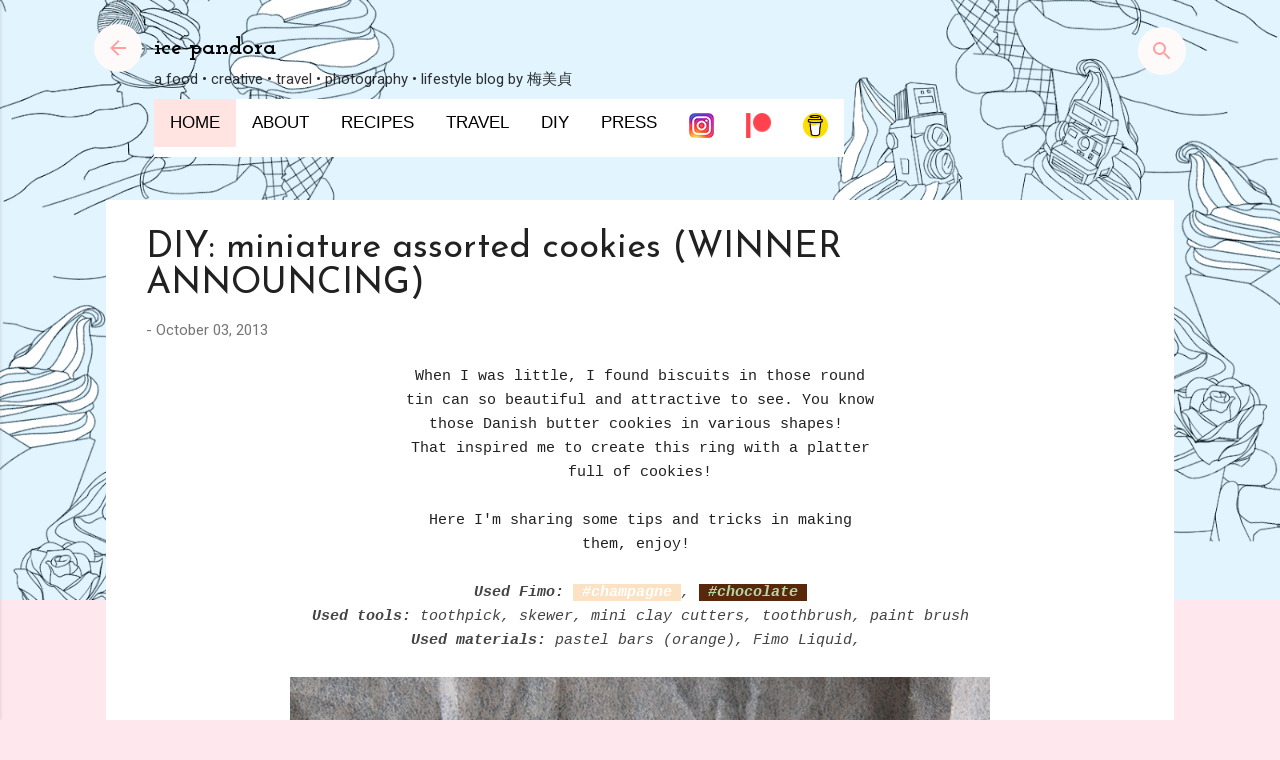

--- FILE ---
content_type: text/html; charset=UTF-8
request_url: https://icepandora.blogspot.com/2013/10/diy-miniature-assorted-cookies-winner.html?showComment=1380937880096
body_size: 38589
content:
<!DOCTYPE html>
<html dir='ltr' xmlns='http://www.w3.org/1999/xhtml' xmlns:b='http://www.google.com/2005/gml/b' xmlns:data='http://www.google.com/2005/gml/data' xmlns:expr='http://www.google.com/2005/gml/expr'>
<head>
<meta content='width=device-width, initial-scale=1' name='viewport'/>
<title>DIY: miniature assorted cookies (WINNER ANNOUNCING) </title>
<meta content='text/html; charset=UTF-8' http-equiv='Content-Type'/>
<!-- Chrome, Firefox OS and Opera -->
<meta content='#ffe7ee' name='theme-color'/>
<!-- Windows Phone -->
<meta content='#ffe7ee' name='msapplication-navbutton-color'/>
<meta content='blogger' name='generator'/>
<link href='https://icepandora.blogspot.com/favicon.ico' rel='icon' type='image/x-icon'/>
<link href='https://icepandora.blogspot.com/2013/10/diy-miniature-assorted-cookies-winner.html' rel='canonical'/>
<link rel="alternate" type="application/atom+xml" title="ice pandora - Atom" href="https://icepandora.blogspot.com/feeds/posts/default" />
<link rel="alternate" type="application/rss+xml" title="ice pandora - RSS" href="https://icepandora.blogspot.com/feeds/posts/default?alt=rss" />
<link rel="service.post" type="application/atom+xml" title="ice pandora - Atom" href="https://www.blogger.com/feeds/885759370393177598/posts/default" />

<link rel="alternate" type="application/atom+xml" title="ice pandora - Atom" href="https://icepandora.blogspot.com/feeds/4817695894229921911/comments/default" />
<!--Can't find substitution for tag [blog.ieCssRetrofitLinks]-->
<link href='https://blogger.googleusercontent.com/img/b/R29vZ2xl/AVvXsEjfsobkZgiSLZ1EWG1CyGvu4cEW2lQnwqVbcklGBzc9tMHfuQRrsUjX-A7lg6SnWHNA_bF6Mt4uaWXbt1aF4NPTTtal-WI4oZapQHgrj7viiJgto2VUMU_LeDMyfTuQik_SI6NXyD2zET3d/s1600/DIY+miniature+assorted+cookies+arranging.png' rel='image_src'/>
<meta content='https://icepandora.blogspot.com/2013/10/diy-miniature-assorted-cookies-winner.html' property='og:url'/>
<meta content='DIY: miniature assorted cookies (WINNER ANNOUNCING) ' property='og:title'/>
<meta content=' When I was little, I found biscuits in those round   tin can so beautiful and attractive to see. You know   those Danish butter cookies in ...' property='og:description'/>
<meta content='https://blogger.googleusercontent.com/img/b/R29vZ2xl/AVvXsEjfsobkZgiSLZ1EWG1CyGvu4cEW2lQnwqVbcklGBzc9tMHfuQRrsUjX-A7lg6SnWHNA_bF6Mt4uaWXbt1aF4NPTTtal-WI4oZapQHgrj7viiJgto2VUMU_LeDMyfTuQik_SI6NXyD2zET3d/w1200-h630-p-k-no-nu/DIY+miniature+assorted+cookies+arranging.png' property='og:image'/>
<style type='text/css'>@font-face{font-family:'Consolas';font-style:normal;font-weight:400;font-display:swap;src:url(//fonts.gstatic.com/l/font?kit=X7nm4bA-A_-9jbjWaza9xMnLGADx&skey=3d1eb1871fcc58a1&v=v20)format('woff2');unicode-range:U+0000-00FF,U+0131,U+0152-0153,U+02BB-02BC,U+02C6,U+02DA,U+02DC,U+0304,U+0308,U+0329,U+2000-206F,U+20AC,U+2122,U+2191,U+2193,U+2212,U+2215,U+FEFF,U+FFFD;}@font-face{font-family:'Damion';font-style:normal;font-weight:400;font-display:swap;src:url(//fonts.gstatic.com/s/damion/v15/hv-XlzJ3KEUe_YZkZGw2EzJwV9J-.woff2)format('woff2');unicode-range:U+0100-02BA,U+02BD-02C5,U+02C7-02CC,U+02CE-02D7,U+02DD-02FF,U+0304,U+0308,U+0329,U+1D00-1DBF,U+1E00-1E9F,U+1EF2-1EFF,U+2020,U+20A0-20AB,U+20AD-20C0,U+2113,U+2C60-2C7F,U+A720-A7FF;}@font-face{font-family:'Damion';font-style:normal;font-weight:400;font-display:swap;src:url(//fonts.gstatic.com/s/damion/v15/hv-XlzJ3KEUe_YZkamw2EzJwVw.woff2)format('woff2');unicode-range:U+0000-00FF,U+0131,U+0152-0153,U+02BB-02BC,U+02C6,U+02DA,U+02DC,U+0304,U+0308,U+0329,U+2000-206F,U+20AC,U+2122,U+2191,U+2193,U+2212,U+2215,U+FEFF,U+FFFD;}@font-face{font-family:'Josefin Sans';font-style:normal;font-weight:400;font-display:swap;src:url(//fonts.gstatic.com/s/josefinsans/v34/Qw3PZQNVED7rKGKxtqIqX5E-AVSJrOCfjY46_DjQbMlhLybpUVzEEaq2.woff2)format('woff2');unicode-range:U+0102-0103,U+0110-0111,U+0128-0129,U+0168-0169,U+01A0-01A1,U+01AF-01B0,U+0300-0301,U+0303-0304,U+0308-0309,U+0323,U+0329,U+1EA0-1EF9,U+20AB;}@font-face{font-family:'Josefin Sans';font-style:normal;font-weight:400;font-display:swap;src:url(//fonts.gstatic.com/s/josefinsans/v34/Qw3PZQNVED7rKGKxtqIqX5E-AVSJrOCfjY46_DjQbMhhLybpUVzEEaq2.woff2)format('woff2');unicode-range:U+0100-02BA,U+02BD-02C5,U+02C7-02CC,U+02CE-02D7,U+02DD-02FF,U+0304,U+0308,U+0329,U+1D00-1DBF,U+1E00-1E9F,U+1EF2-1EFF,U+2020,U+20A0-20AB,U+20AD-20C0,U+2113,U+2C60-2C7F,U+A720-A7FF;}@font-face{font-family:'Josefin Sans';font-style:normal;font-weight:400;font-display:swap;src:url(//fonts.gstatic.com/s/josefinsans/v34/Qw3PZQNVED7rKGKxtqIqX5E-AVSJrOCfjY46_DjQbMZhLybpUVzEEQ.woff2)format('woff2');unicode-range:U+0000-00FF,U+0131,U+0152-0153,U+02BB-02BC,U+02C6,U+02DA,U+02DC,U+0304,U+0308,U+0329,U+2000-206F,U+20AC,U+2122,U+2191,U+2193,U+2212,U+2215,U+FEFF,U+FFFD;}@font-face{font-family:'Josefin Slab';font-style:normal;font-weight:700;font-display:swap;src:url(//fonts.gstatic.com/s/josefinslab/v29/lW-swjwOK3Ps5GSJlNNkMalNpiZe_ldbOR4W776rR349KoKZAyOw3w.woff2)format('woff2');unicode-range:U+0000-00FF,U+0131,U+0152-0153,U+02BB-02BC,U+02C6,U+02DA,U+02DC,U+0304,U+0308,U+0329,U+2000-206F,U+20AC,U+2122,U+2191,U+2193,U+2212,U+2215,U+FEFF,U+FFFD;}@font-face{font-family:'Permanent Marker';font-style:normal;font-weight:400;font-display:swap;src:url(//fonts.gstatic.com/s/permanentmarker/v16/Fh4uPib9Iyv2ucM6pGQMWimMp004La2Cf5b6jlg.woff2)format('woff2');unicode-range:U+0000-00FF,U+0131,U+0152-0153,U+02BB-02BC,U+02C6,U+02DA,U+02DC,U+0304,U+0308,U+0329,U+2000-206F,U+20AC,U+2122,U+2191,U+2193,U+2212,U+2215,U+FEFF,U+FFFD;}@font-face{font-family:'Playfair Display';font-style:normal;font-weight:900;font-display:swap;src:url(//fonts.gstatic.com/s/playfairdisplay/v40/nuFvD-vYSZviVYUb_rj3ij__anPXJzDwcbmjWBN2PKfsunDTbtPK-F2qC0usEw.woff2)format('woff2');unicode-range:U+0301,U+0400-045F,U+0490-0491,U+04B0-04B1,U+2116;}@font-face{font-family:'Playfair Display';font-style:normal;font-weight:900;font-display:swap;src:url(//fonts.gstatic.com/s/playfairdisplay/v40/nuFvD-vYSZviVYUb_rj3ij__anPXJzDwcbmjWBN2PKfsunDYbtPK-F2qC0usEw.woff2)format('woff2');unicode-range:U+0102-0103,U+0110-0111,U+0128-0129,U+0168-0169,U+01A0-01A1,U+01AF-01B0,U+0300-0301,U+0303-0304,U+0308-0309,U+0323,U+0329,U+1EA0-1EF9,U+20AB;}@font-face{font-family:'Playfair Display';font-style:normal;font-weight:900;font-display:swap;src:url(//fonts.gstatic.com/s/playfairdisplay/v40/nuFvD-vYSZviVYUb_rj3ij__anPXJzDwcbmjWBN2PKfsunDZbtPK-F2qC0usEw.woff2)format('woff2');unicode-range:U+0100-02BA,U+02BD-02C5,U+02C7-02CC,U+02CE-02D7,U+02DD-02FF,U+0304,U+0308,U+0329,U+1D00-1DBF,U+1E00-1E9F,U+1EF2-1EFF,U+2020,U+20A0-20AB,U+20AD-20C0,U+2113,U+2C60-2C7F,U+A720-A7FF;}@font-face{font-family:'Playfair Display';font-style:normal;font-weight:900;font-display:swap;src:url(//fonts.gstatic.com/s/playfairdisplay/v40/nuFvD-vYSZviVYUb_rj3ij__anPXJzDwcbmjWBN2PKfsunDXbtPK-F2qC0s.woff2)format('woff2');unicode-range:U+0000-00FF,U+0131,U+0152-0153,U+02BB-02BC,U+02C6,U+02DA,U+02DC,U+0304,U+0308,U+0329,U+2000-206F,U+20AC,U+2122,U+2191,U+2193,U+2212,U+2215,U+FEFF,U+FFFD;}@font-face{font-family:'Roboto';font-style:italic;font-weight:300;font-stretch:100%;font-display:swap;src:url(//fonts.gstatic.com/s/roboto/v50/KFOKCnqEu92Fr1Mu53ZEC9_Vu3r1gIhOszmOClHrs6ljXfMMLt_QuAX-k3Yi128m0kN2.woff2)format('woff2');unicode-range:U+0460-052F,U+1C80-1C8A,U+20B4,U+2DE0-2DFF,U+A640-A69F,U+FE2E-FE2F;}@font-face{font-family:'Roboto';font-style:italic;font-weight:300;font-stretch:100%;font-display:swap;src:url(//fonts.gstatic.com/s/roboto/v50/KFOKCnqEu92Fr1Mu53ZEC9_Vu3r1gIhOszmOClHrs6ljXfMMLt_QuAz-k3Yi128m0kN2.woff2)format('woff2');unicode-range:U+0301,U+0400-045F,U+0490-0491,U+04B0-04B1,U+2116;}@font-face{font-family:'Roboto';font-style:italic;font-weight:300;font-stretch:100%;font-display:swap;src:url(//fonts.gstatic.com/s/roboto/v50/KFOKCnqEu92Fr1Mu53ZEC9_Vu3r1gIhOszmOClHrs6ljXfMMLt_QuAT-k3Yi128m0kN2.woff2)format('woff2');unicode-range:U+1F00-1FFF;}@font-face{font-family:'Roboto';font-style:italic;font-weight:300;font-stretch:100%;font-display:swap;src:url(//fonts.gstatic.com/s/roboto/v50/KFOKCnqEu92Fr1Mu53ZEC9_Vu3r1gIhOszmOClHrs6ljXfMMLt_QuAv-k3Yi128m0kN2.woff2)format('woff2');unicode-range:U+0370-0377,U+037A-037F,U+0384-038A,U+038C,U+038E-03A1,U+03A3-03FF;}@font-face{font-family:'Roboto';font-style:italic;font-weight:300;font-stretch:100%;font-display:swap;src:url(//fonts.gstatic.com/s/roboto/v50/KFOKCnqEu92Fr1Mu53ZEC9_Vu3r1gIhOszmOClHrs6ljXfMMLt_QuHT-k3Yi128m0kN2.woff2)format('woff2');unicode-range:U+0302-0303,U+0305,U+0307-0308,U+0310,U+0312,U+0315,U+031A,U+0326-0327,U+032C,U+032F-0330,U+0332-0333,U+0338,U+033A,U+0346,U+034D,U+0391-03A1,U+03A3-03A9,U+03B1-03C9,U+03D1,U+03D5-03D6,U+03F0-03F1,U+03F4-03F5,U+2016-2017,U+2034-2038,U+203C,U+2040,U+2043,U+2047,U+2050,U+2057,U+205F,U+2070-2071,U+2074-208E,U+2090-209C,U+20D0-20DC,U+20E1,U+20E5-20EF,U+2100-2112,U+2114-2115,U+2117-2121,U+2123-214F,U+2190,U+2192,U+2194-21AE,U+21B0-21E5,U+21F1-21F2,U+21F4-2211,U+2213-2214,U+2216-22FF,U+2308-230B,U+2310,U+2319,U+231C-2321,U+2336-237A,U+237C,U+2395,U+239B-23B7,U+23D0,U+23DC-23E1,U+2474-2475,U+25AF,U+25B3,U+25B7,U+25BD,U+25C1,U+25CA,U+25CC,U+25FB,U+266D-266F,U+27C0-27FF,U+2900-2AFF,U+2B0E-2B11,U+2B30-2B4C,U+2BFE,U+3030,U+FF5B,U+FF5D,U+1D400-1D7FF,U+1EE00-1EEFF;}@font-face{font-family:'Roboto';font-style:italic;font-weight:300;font-stretch:100%;font-display:swap;src:url(//fonts.gstatic.com/s/roboto/v50/KFOKCnqEu92Fr1Mu53ZEC9_Vu3r1gIhOszmOClHrs6ljXfMMLt_QuGb-k3Yi128m0kN2.woff2)format('woff2');unicode-range:U+0001-000C,U+000E-001F,U+007F-009F,U+20DD-20E0,U+20E2-20E4,U+2150-218F,U+2190,U+2192,U+2194-2199,U+21AF,U+21E6-21F0,U+21F3,U+2218-2219,U+2299,U+22C4-22C6,U+2300-243F,U+2440-244A,U+2460-24FF,U+25A0-27BF,U+2800-28FF,U+2921-2922,U+2981,U+29BF,U+29EB,U+2B00-2BFF,U+4DC0-4DFF,U+FFF9-FFFB,U+10140-1018E,U+10190-1019C,U+101A0,U+101D0-101FD,U+102E0-102FB,U+10E60-10E7E,U+1D2C0-1D2D3,U+1D2E0-1D37F,U+1F000-1F0FF,U+1F100-1F1AD,U+1F1E6-1F1FF,U+1F30D-1F30F,U+1F315,U+1F31C,U+1F31E,U+1F320-1F32C,U+1F336,U+1F378,U+1F37D,U+1F382,U+1F393-1F39F,U+1F3A7-1F3A8,U+1F3AC-1F3AF,U+1F3C2,U+1F3C4-1F3C6,U+1F3CA-1F3CE,U+1F3D4-1F3E0,U+1F3ED,U+1F3F1-1F3F3,U+1F3F5-1F3F7,U+1F408,U+1F415,U+1F41F,U+1F426,U+1F43F,U+1F441-1F442,U+1F444,U+1F446-1F449,U+1F44C-1F44E,U+1F453,U+1F46A,U+1F47D,U+1F4A3,U+1F4B0,U+1F4B3,U+1F4B9,U+1F4BB,U+1F4BF,U+1F4C8-1F4CB,U+1F4D6,U+1F4DA,U+1F4DF,U+1F4E3-1F4E6,U+1F4EA-1F4ED,U+1F4F7,U+1F4F9-1F4FB,U+1F4FD-1F4FE,U+1F503,U+1F507-1F50B,U+1F50D,U+1F512-1F513,U+1F53E-1F54A,U+1F54F-1F5FA,U+1F610,U+1F650-1F67F,U+1F687,U+1F68D,U+1F691,U+1F694,U+1F698,U+1F6AD,U+1F6B2,U+1F6B9-1F6BA,U+1F6BC,U+1F6C6-1F6CF,U+1F6D3-1F6D7,U+1F6E0-1F6EA,U+1F6F0-1F6F3,U+1F6F7-1F6FC,U+1F700-1F7FF,U+1F800-1F80B,U+1F810-1F847,U+1F850-1F859,U+1F860-1F887,U+1F890-1F8AD,U+1F8B0-1F8BB,U+1F8C0-1F8C1,U+1F900-1F90B,U+1F93B,U+1F946,U+1F984,U+1F996,U+1F9E9,U+1FA00-1FA6F,U+1FA70-1FA7C,U+1FA80-1FA89,U+1FA8F-1FAC6,U+1FACE-1FADC,U+1FADF-1FAE9,U+1FAF0-1FAF8,U+1FB00-1FBFF;}@font-face{font-family:'Roboto';font-style:italic;font-weight:300;font-stretch:100%;font-display:swap;src:url(//fonts.gstatic.com/s/roboto/v50/KFOKCnqEu92Fr1Mu53ZEC9_Vu3r1gIhOszmOClHrs6ljXfMMLt_QuAf-k3Yi128m0kN2.woff2)format('woff2');unicode-range:U+0102-0103,U+0110-0111,U+0128-0129,U+0168-0169,U+01A0-01A1,U+01AF-01B0,U+0300-0301,U+0303-0304,U+0308-0309,U+0323,U+0329,U+1EA0-1EF9,U+20AB;}@font-face{font-family:'Roboto';font-style:italic;font-weight:300;font-stretch:100%;font-display:swap;src:url(//fonts.gstatic.com/s/roboto/v50/KFOKCnqEu92Fr1Mu53ZEC9_Vu3r1gIhOszmOClHrs6ljXfMMLt_QuAb-k3Yi128m0kN2.woff2)format('woff2');unicode-range:U+0100-02BA,U+02BD-02C5,U+02C7-02CC,U+02CE-02D7,U+02DD-02FF,U+0304,U+0308,U+0329,U+1D00-1DBF,U+1E00-1E9F,U+1EF2-1EFF,U+2020,U+20A0-20AB,U+20AD-20C0,U+2113,U+2C60-2C7F,U+A720-A7FF;}@font-face{font-family:'Roboto';font-style:italic;font-weight:300;font-stretch:100%;font-display:swap;src:url(//fonts.gstatic.com/s/roboto/v50/KFOKCnqEu92Fr1Mu53ZEC9_Vu3r1gIhOszmOClHrs6ljXfMMLt_QuAj-k3Yi128m0g.woff2)format('woff2');unicode-range:U+0000-00FF,U+0131,U+0152-0153,U+02BB-02BC,U+02C6,U+02DA,U+02DC,U+0304,U+0308,U+0329,U+2000-206F,U+20AC,U+2122,U+2191,U+2193,U+2212,U+2215,U+FEFF,U+FFFD;}@font-face{font-family:'Roboto';font-style:normal;font-weight:400;font-stretch:100%;font-display:swap;src:url(//fonts.gstatic.com/s/roboto/v50/KFO7CnqEu92Fr1ME7kSn66aGLdTylUAMa3GUBHMdazTgWw.woff2)format('woff2');unicode-range:U+0460-052F,U+1C80-1C8A,U+20B4,U+2DE0-2DFF,U+A640-A69F,U+FE2E-FE2F;}@font-face{font-family:'Roboto';font-style:normal;font-weight:400;font-stretch:100%;font-display:swap;src:url(//fonts.gstatic.com/s/roboto/v50/KFO7CnqEu92Fr1ME7kSn66aGLdTylUAMa3iUBHMdazTgWw.woff2)format('woff2');unicode-range:U+0301,U+0400-045F,U+0490-0491,U+04B0-04B1,U+2116;}@font-face{font-family:'Roboto';font-style:normal;font-weight:400;font-stretch:100%;font-display:swap;src:url(//fonts.gstatic.com/s/roboto/v50/KFO7CnqEu92Fr1ME7kSn66aGLdTylUAMa3CUBHMdazTgWw.woff2)format('woff2');unicode-range:U+1F00-1FFF;}@font-face{font-family:'Roboto';font-style:normal;font-weight:400;font-stretch:100%;font-display:swap;src:url(//fonts.gstatic.com/s/roboto/v50/KFO7CnqEu92Fr1ME7kSn66aGLdTylUAMa3-UBHMdazTgWw.woff2)format('woff2');unicode-range:U+0370-0377,U+037A-037F,U+0384-038A,U+038C,U+038E-03A1,U+03A3-03FF;}@font-face{font-family:'Roboto';font-style:normal;font-weight:400;font-stretch:100%;font-display:swap;src:url(//fonts.gstatic.com/s/roboto/v50/KFO7CnqEu92Fr1ME7kSn66aGLdTylUAMawCUBHMdazTgWw.woff2)format('woff2');unicode-range:U+0302-0303,U+0305,U+0307-0308,U+0310,U+0312,U+0315,U+031A,U+0326-0327,U+032C,U+032F-0330,U+0332-0333,U+0338,U+033A,U+0346,U+034D,U+0391-03A1,U+03A3-03A9,U+03B1-03C9,U+03D1,U+03D5-03D6,U+03F0-03F1,U+03F4-03F5,U+2016-2017,U+2034-2038,U+203C,U+2040,U+2043,U+2047,U+2050,U+2057,U+205F,U+2070-2071,U+2074-208E,U+2090-209C,U+20D0-20DC,U+20E1,U+20E5-20EF,U+2100-2112,U+2114-2115,U+2117-2121,U+2123-214F,U+2190,U+2192,U+2194-21AE,U+21B0-21E5,U+21F1-21F2,U+21F4-2211,U+2213-2214,U+2216-22FF,U+2308-230B,U+2310,U+2319,U+231C-2321,U+2336-237A,U+237C,U+2395,U+239B-23B7,U+23D0,U+23DC-23E1,U+2474-2475,U+25AF,U+25B3,U+25B7,U+25BD,U+25C1,U+25CA,U+25CC,U+25FB,U+266D-266F,U+27C0-27FF,U+2900-2AFF,U+2B0E-2B11,U+2B30-2B4C,U+2BFE,U+3030,U+FF5B,U+FF5D,U+1D400-1D7FF,U+1EE00-1EEFF;}@font-face{font-family:'Roboto';font-style:normal;font-weight:400;font-stretch:100%;font-display:swap;src:url(//fonts.gstatic.com/s/roboto/v50/KFO7CnqEu92Fr1ME7kSn66aGLdTylUAMaxKUBHMdazTgWw.woff2)format('woff2');unicode-range:U+0001-000C,U+000E-001F,U+007F-009F,U+20DD-20E0,U+20E2-20E4,U+2150-218F,U+2190,U+2192,U+2194-2199,U+21AF,U+21E6-21F0,U+21F3,U+2218-2219,U+2299,U+22C4-22C6,U+2300-243F,U+2440-244A,U+2460-24FF,U+25A0-27BF,U+2800-28FF,U+2921-2922,U+2981,U+29BF,U+29EB,U+2B00-2BFF,U+4DC0-4DFF,U+FFF9-FFFB,U+10140-1018E,U+10190-1019C,U+101A0,U+101D0-101FD,U+102E0-102FB,U+10E60-10E7E,U+1D2C0-1D2D3,U+1D2E0-1D37F,U+1F000-1F0FF,U+1F100-1F1AD,U+1F1E6-1F1FF,U+1F30D-1F30F,U+1F315,U+1F31C,U+1F31E,U+1F320-1F32C,U+1F336,U+1F378,U+1F37D,U+1F382,U+1F393-1F39F,U+1F3A7-1F3A8,U+1F3AC-1F3AF,U+1F3C2,U+1F3C4-1F3C6,U+1F3CA-1F3CE,U+1F3D4-1F3E0,U+1F3ED,U+1F3F1-1F3F3,U+1F3F5-1F3F7,U+1F408,U+1F415,U+1F41F,U+1F426,U+1F43F,U+1F441-1F442,U+1F444,U+1F446-1F449,U+1F44C-1F44E,U+1F453,U+1F46A,U+1F47D,U+1F4A3,U+1F4B0,U+1F4B3,U+1F4B9,U+1F4BB,U+1F4BF,U+1F4C8-1F4CB,U+1F4D6,U+1F4DA,U+1F4DF,U+1F4E3-1F4E6,U+1F4EA-1F4ED,U+1F4F7,U+1F4F9-1F4FB,U+1F4FD-1F4FE,U+1F503,U+1F507-1F50B,U+1F50D,U+1F512-1F513,U+1F53E-1F54A,U+1F54F-1F5FA,U+1F610,U+1F650-1F67F,U+1F687,U+1F68D,U+1F691,U+1F694,U+1F698,U+1F6AD,U+1F6B2,U+1F6B9-1F6BA,U+1F6BC,U+1F6C6-1F6CF,U+1F6D3-1F6D7,U+1F6E0-1F6EA,U+1F6F0-1F6F3,U+1F6F7-1F6FC,U+1F700-1F7FF,U+1F800-1F80B,U+1F810-1F847,U+1F850-1F859,U+1F860-1F887,U+1F890-1F8AD,U+1F8B0-1F8BB,U+1F8C0-1F8C1,U+1F900-1F90B,U+1F93B,U+1F946,U+1F984,U+1F996,U+1F9E9,U+1FA00-1FA6F,U+1FA70-1FA7C,U+1FA80-1FA89,U+1FA8F-1FAC6,U+1FACE-1FADC,U+1FADF-1FAE9,U+1FAF0-1FAF8,U+1FB00-1FBFF;}@font-face{font-family:'Roboto';font-style:normal;font-weight:400;font-stretch:100%;font-display:swap;src:url(//fonts.gstatic.com/s/roboto/v50/KFO7CnqEu92Fr1ME7kSn66aGLdTylUAMa3OUBHMdazTgWw.woff2)format('woff2');unicode-range:U+0102-0103,U+0110-0111,U+0128-0129,U+0168-0169,U+01A0-01A1,U+01AF-01B0,U+0300-0301,U+0303-0304,U+0308-0309,U+0323,U+0329,U+1EA0-1EF9,U+20AB;}@font-face{font-family:'Roboto';font-style:normal;font-weight:400;font-stretch:100%;font-display:swap;src:url(//fonts.gstatic.com/s/roboto/v50/KFO7CnqEu92Fr1ME7kSn66aGLdTylUAMa3KUBHMdazTgWw.woff2)format('woff2');unicode-range:U+0100-02BA,U+02BD-02C5,U+02C7-02CC,U+02CE-02D7,U+02DD-02FF,U+0304,U+0308,U+0329,U+1D00-1DBF,U+1E00-1E9F,U+1EF2-1EFF,U+2020,U+20A0-20AB,U+20AD-20C0,U+2113,U+2C60-2C7F,U+A720-A7FF;}@font-face{font-family:'Roboto';font-style:normal;font-weight:400;font-stretch:100%;font-display:swap;src:url(//fonts.gstatic.com/s/roboto/v50/KFO7CnqEu92Fr1ME7kSn66aGLdTylUAMa3yUBHMdazQ.woff2)format('woff2');unicode-range:U+0000-00FF,U+0131,U+0152-0153,U+02BB-02BC,U+02C6,U+02DA,U+02DC,U+0304,U+0308,U+0329,U+2000-206F,U+20AC,U+2122,U+2191,U+2193,U+2212,U+2215,U+FEFF,U+FFFD;}@font-face{font-family:'Roboto';font-style:normal;font-weight:700;font-stretch:100%;font-display:swap;src:url(//fonts.gstatic.com/s/roboto/v50/KFO7CnqEu92Fr1ME7kSn66aGLdTylUAMa3GUBHMdazTgWw.woff2)format('woff2');unicode-range:U+0460-052F,U+1C80-1C8A,U+20B4,U+2DE0-2DFF,U+A640-A69F,U+FE2E-FE2F;}@font-face{font-family:'Roboto';font-style:normal;font-weight:700;font-stretch:100%;font-display:swap;src:url(//fonts.gstatic.com/s/roboto/v50/KFO7CnqEu92Fr1ME7kSn66aGLdTylUAMa3iUBHMdazTgWw.woff2)format('woff2');unicode-range:U+0301,U+0400-045F,U+0490-0491,U+04B0-04B1,U+2116;}@font-face{font-family:'Roboto';font-style:normal;font-weight:700;font-stretch:100%;font-display:swap;src:url(//fonts.gstatic.com/s/roboto/v50/KFO7CnqEu92Fr1ME7kSn66aGLdTylUAMa3CUBHMdazTgWw.woff2)format('woff2');unicode-range:U+1F00-1FFF;}@font-face{font-family:'Roboto';font-style:normal;font-weight:700;font-stretch:100%;font-display:swap;src:url(//fonts.gstatic.com/s/roboto/v50/KFO7CnqEu92Fr1ME7kSn66aGLdTylUAMa3-UBHMdazTgWw.woff2)format('woff2');unicode-range:U+0370-0377,U+037A-037F,U+0384-038A,U+038C,U+038E-03A1,U+03A3-03FF;}@font-face{font-family:'Roboto';font-style:normal;font-weight:700;font-stretch:100%;font-display:swap;src:url(//fonts.gstatic.com/s/roboto/v50/KFO7CnqEu92Fr1ME7kSn66aGLdTylUAMawCUBHMdazTgWw.woff2)format('woff2');unicode-range:U+0302-0303,U+0305,U+0307-0308,U+0310,U+0312,U+0315,U+031A,U+0326-0327,U+032C,U+032F-0330,U+0332-0333,U+0338,U+033A,U+0346,U+034D,U+0391-03A1,U+03A3-03A9,U+03B1-03C9,U+03D1,U+03D5-03D6,U+03F0-03F1,U+03F4-03F5,U+2016-2017,U+2034-2038,U+203C,U+2040,U+2043,U+2047,U+2050,U+2057,U+205F,U+2070-2071,U+2074-208E,U+2090-209C,U+20D0-20DC,U+20E1,U+20E5-20EF,U+2100-2112,U+2114-2115,U+2117-2121,U+2123-214F,U+2190,U+2192,U+2194-21AE,U+21B0-21E5,U+21F1-21F2,U+21F4-2211,U+2213-2214,U+2216-22FF,U+2308-230B,U+2310,U+2319,U+231C-2321,U+2336-237A,U+237C,U+2395,U+239B-23B7,U+23D0,U+23DC-23E1,U+2474-2475,U+25AF,U+25B3,U+25B7,U+25BD,U+25C1,U+25CA,U+25CC,U+25FB,U+266D-266F,U+27C0-27FF,U+2900-2AFF,U+2B0E-2B11,U+2B30-2B4C,U+2BFE,U+3030,U+FF5B,U+FF5D,U+1D400-1D7FF,U+1EE00-1EEFF;}@font-face{font-family:'Roboto';font-style:normal;font-weight:700;font-stretch:100%;font-display:swap;src:url(//fonts.gstatic.com/s/roboto/v50/KFO7CnqEu92Fr1ME7kSn66aGLdTylUAMaxKUBHMdazTgWw.woff2)format('woff2');unicode-range:U+0001-000C,U+000E-001F,U+007F-009F,U+20DD-20E0,U+20E2-20E4,U+2150-218F,U+2190,U+2192,U+2194-2199,U+21AF,U+21E6-21F0,U+21F3,U+2218-2219,U+2299,U+22C4-22C6,U+2300-243F,U+2440-244A,U+2460-24FF,U+25A0-27BF,U+2800-28FF,U+2921-2922,U+2981,U+29BF,U+29EB,U+2B00-2BFF,U+4DC0-4DFF,U+FFF9-FFFB,U+10140-1018E,U+10190-1019C,U+101A0,U+101D0-101FD,U+102E0-102FB,U+10E60-10E7E,U+1D2C0-1D2D3,U+1D2E0-1D37F,U+1F000-1F0FF,U+1F100-1F1AD,U+1F1E6-1F1FF,U+1F30D-1F30F,U+1F315,U+1F31C,U+1F31E,U+1F320-1F32C,U+1F336,U+1F378,U+1F37D,U+1F382,U+1F393-1F39F,U+1F3A7-1F3A8,U+1F3AC-1F3AF,U+1F3C2,U+1F3C4-1F3C6,U+1F3CA-1F3CE,U+1F3D4-1F3E0,U+1F3ED,U+1F3F1-1F3F3,U+1F3F5-1F3F7,U+1F408,U+1F415,U+1F41F,U+1F426,U+1F43F,U+1F441-1F442,U+1F444,U+1F446-1F449,U+1F44C-1F44E,U+1F453,U+1F46A,U+1F47D,U+1F4A3,U+1F4B0,U+1F4B3,U+1F4B9,U+1F4BB,U+1F4BF,U+1F4C8-1F4CB,U+1F4D6,U+1F4DA,U+1F4DF,U+1F4E3-1F4E6,U+1F4EA-1F4ED,U+1F4F7,U+1F4F9-1F4FB,U+1F4FD-1F4FE,U+1F503,U+1F507-1F50B,U+1F50D,U+1F512-1F513,U+1F53E-1F54A,U+1F54F-1F5FA,U+1F610,U+1F650-1F67F,U+1F687,U+1F68D,U+1F691,U+1F694,U+1F698,U+1F6AD,U+1F6B2,U+1F6B9-1F6BA,U+1F6BC,U+1F6C6-1F6CF,U+1F6D3-1F6D7,U+1F6E0-1F6EA,U+1F6F0-1F6F3,U+1F6F7-1F6FC,U+1F700-1F7FF,U+1F800-1F80B,U+1F810-1F847,U+1F850-1F859,U+1F860-1F887,U+1F890-1F8AD,U+1F8B0-1F8BB,U+1F8C0-1F8C1,U+1F900-1F90B,U+1F93B,U+1F946,U+1F984,U+1F996,U+1F9E9,U+1FA00-1FA6F,U+1FA70-1FA7C,U+1FA80-1FA89,U+1FA8F-1FAC6,U+1FACE-1FADC,U+1FADF-1FAE9,U+1FAF0-1FAF8,U+1FB00-1FBFF;}@font-face{font-family:'Roboto';font-style:normal;font-weight:700;font-stretch:100%;font-display:swap;src:url(//fonts.gstatic.com/s/roboto/v50/KFO7CnqEu92Fr1ME7kSn66aGLdTylUAMa3OUBHMdazTgWw.woff2)format('woff2');unicode-range:U+0102-0103,U+0110-0111,U+0128-0129,U+0168-0169,U+01A0-01A1,U+01AF-01B0,U+0300-0301,U+0303-0304,U+0308-0309,U+0323,U+0329,U+1EA0-1EF9,U+20AB;}@font-face{font-family:'Roboto';font-style:normal;font-weight:700;font-stretch:100%;font-display:swap;src:url(//fonts.gstatic.com/s/roboto/v50/KFO7CnqEu92Fr1ME7kSn66aGLdTylUAMa3KUBHMdazTgWw.woff2)format('woff2');unicode-range:U+0100-02BA,U+02BD-02C5,U+02C7-02CC,U+02CE-02D7,U+02DD-02FF,U+0304,U+0308,U+0329,U+1D00-1DBF,U+1E00-1E9F,U+1EF2-1EFF,U+2020,U+20A0-20AB,U+20AD-20C0,U+2113,U+2C60-2C7F,U+A720-A7FF;}@font-face{font-family:'Roboto';font-style:normal;font-weight:700;font-stretch:100%;font-display:swap;src:url(//fonts.gstatic.com/s/roboto/v50/KFO7CnqEu92Fr1ME7kSn66aGLdTylUAMa3yUBHMdazQ.woff2)format('woff2');unicode-range:U+0000-00FF,U+0131,U+0152-0153,U+02BB-02BC,U+02C6,U+02DA,U+02DC,U+0304,U+0308,U+0329,U+2000-206F,U+20AC,U+2122,U+2191,U+2193,U+2212,U+2215,U+FEFF,U+FFFD;}</style>
<style id='page-skin-1' type='text/css'><!--
/*! normalize.css v3.0.1 | MIT License | git.io/normalize */html{font-family:sans-serif;-ms-text-size-adjust:100%;-webkit-text-size-adjust:100%}body{margin:0}article,aside,details,figcaption,figure,footer,header,hgroup,main,nav,section,summary{display:block}audio,canvas,progress,video{display:inline-block;vertical-align:baseline}audio:not([controls]){display:none;height:0}[hidden],template{display:none}a{background:transparent}a:active,a:hover{outline:0}abbr[title]{border-bottom:1px dotted}b,strong{font-weight:bold}dfn{font-style:italic}h1{font-size:2em;margin:.67em 0}mark{background:#ff0;color:#000}small{font-size:80%}sub,sup{font-size:75%;line-height:0;position:relative;vertical-align:baseline}sup{top:-0.5em}sub{bottom:-0.25em}img{border:0}svg:not(:root){overflow:hidden}figure{margin:1em 40px}hr{-moz-box-sizing:content-box;box-sizing:content-box;height:0}pre{overflow:auto}code,kbd,pre,samp{font-family:monospace,monospace;font-size:1em}button,input,optgroup,select,textarea{color:inherit;font:inherit;margin:0}button{overflow:visible}button,select{text-transform:none}button,html input[type="button"],input[type="reset"],input[type="submit"]{-webkit-appearance:button;cursor:pointer}button[disabled],html input[disabled]{cursor:default}button::-moz-focus-inner,input::-moz-focus-inner{border:0;padding:0}input{line-height:normal}input[type="checkbox"],input[type="radio"]{box-sizing:border-box;padding:0}input[type="number"]::-webkit-inner-spin-button,input[type="number"]::-webkit-outer-spin-button{height:auto}input[type="search"]{-webkit-appearance:textfield;-moz-box-sizing:content-box;-webkit-box-sizing:content-box;box-sizing:content-box}input[type="search"]::-webkit-search-cancel-button,input[type="search"]::-webkit-search-decoration{-webkit-appearance:none}fieldset{border:1px solid #c0c0c0;margin:0 2px;padding:.35em .625em .75em}legend{border:0;padding:0}textarea{overflow:auto}optgroup{font-weight:bold}table{border-collapse:collapse;border-spacing:0}td,th{padding:0}
/*!************************************************
* Blogger Template Style
* Name: Contempo
**************************************************/
body{
overflow-wrap:break-word;
word-break:break-word;
word-wrap:break-word
}
.hidden{
display:none
}
.invisible{
visibility:hidden
}
.container::after,.float-container::after{
clear:both;
content:'';
display:table
}
.clearboth{
clear:both
}
#comments .comment .comment-actions,.subscribe-popup .FollowByEmail .follow-by-email-submit,.widget.Profile .profile-link,.widget.Profile .profile-link.visit-profile{
background:0 0;
border:0;
box-shadow:none;
color:#37afc0;
cursor:pointer;
font-size:14px;
font-weight:700;
outline:0;
text-decoration:none;
text-transform:uppercase;
width:auto
}
.dim-overlay{
background-color:rgba(0,0,0,.54);
height:100vh;
left:0;
position:fixed;
top:0;
width:100%
}
#sharing-dim-overlay{
background-color:transparent
}
input::-ms-clear{
display:none
}
.blogger-logo,.svg-icon-24.blogger-logo{
fill:#ff9800;
opacity:1
}
.loading-spinner-large{
-webkit-animation:mspin-rotate 1.568s infinite linear;
animation:mspin-rotate 1.568s infinite linear;
height:48px;
overflow:hidden;
position:absolute;
width:48px;
z-index:200
}
.loading-spinner-large>div{
-webkit-animation:mspin-revrot 5332ms infinite steps(4);
animation:mspin-revrot 5332ms infinite steps(4)
}
.loading-spinner-large>div>div{
-webkit-animation:mspin-singlecolor-large-film 1333ms infinite steps(81);
animation:mspin-singlecolor-large-film 1333ms infinite steps(81);
background-size:100%;
height:48px;
width:3888px
}
.mspin-black-large>div>div,.mspin-grey_54-large>div>div{
background-image:url(https://www.blogblog.com/indie/mspin_black_large.svg)
}
.mspin-white-large>div>div{
background-image:url(https://www.blogblog.com/indie/mspin_white_large.svg)
}
.mspin-grey_54-large{
opacity:.54
}
@-webkit-keyframes mspin-singlecolor-large-film{
from{
-webkit-transform:translateX(0);
transform:translateX(0)
}
to{
-webkit-transform:translateX(-3888px);
transform:translateX(-3888px)
}
}
@keyframes mspin-singlecolor-large-film{
from{
-webkit-transform:translateX(0);
transform:translateX(0)
}
to{
-webkit-transform:translateX(-3888px);
transform:translateX(-3888px)
}
}
@-webkit-keyframes mspin-rotate{
from{
-webkit-transform:rotate(0);
transform:rotate(0)
}
to{
-webkit-transform:rotate(360deg);
transform:rotate(360deg)
}
}
@keyframes mspin-rotate{
from{
-webkit-transform:rotate(0);
transform:rotate(0)
}
to{
-webkit-transform:rotate(360deg);
transform:rotate(360deg)
}
}
@-webkit-keyframes mspin-revrot{
from{
-webkit-transform:rotate(0);
transform:rotate(0)
}
to{
-webkit-transform:rotate(-360deg);
transform:rotate(-360deg)
}
}
@keyframes mspin-revrot{
from{
-webkit-transform:rotate(0);
transform:rotate(0)
}
to{
-webkit-transform:rotate(-360deg);
transform:rotate(-360deg)
}
}
.skip-navigation{
background-color:#fff;
box-sizing:border-box;
color:#000;
display:block;
height:0;
left:0;
line-height:50px;
overflow:hidden;
padding-top:0;
position:fixed;
text-align:center;
top:0;
-webkit-transition:box-shadow .3s,height .3s,padding-top .3s;
transition:box-shadow .3s,height .3s,padding-top .3s;
width:100%;
z-index:900
}
.skip-navigation:focus{
box-shadow:0 4px 5px 0 rgba(0,0,0,.14),0 1px 10px 0 rgba(0,0,0,.12),0 2px 4px -1px rgba(0,0,0,.2);
height:50px
}
#main{
outline:0
}
.main-heading{
position:absolute;
clip:rect(1px,1px,1px,1px);
padding:0;
border:0;
height:1px;
width:1px;
overflow:hidden
}
.Attribution{
margin-top:1em;
text-align:center
}
.Attribution .blogger img,.Attribution .blogger svg{
vertical-align:bottom
}
.Attribution .blogger img{
margin-right:.5em
}
.Attribution div{
line-height:24px;
margin-top:.5em
}
.Attribution .copyright,.Attribution .image-attribution{
font-size:.7em;
margin-top:1.5em
}
.BLOG_mobile_video_class{
display:none
}
.bg-photo{
background-attachment:scroll!important
}
body .CSS_LIGHTBOX{
z-index:900
}
.extendable .show-less,.extendable .show-more{
border-color:#37afc0;
color:#37afc0;
margin-top:8px
}
.extendable .show-less.hidden,.extendable .show-more.hidden{
display:none
}
.inline-ad{
display:none;
max-width:100%;
overflow:hidden
}
.adsbygoogle{
display:block
}
#cookieChoiceInfo{
bottom:0;
top:auto
}
iframe.b-hbp-video{
border:0
}
.post-body img{
max-width:100%
}
.post-body iframe{
max-width:100%
}
.post-body a[imageanchor="1"]{
display:inline-block
}
.byline{
margin-right:1em
}
.byline:last-child{
margin-right:0
}
.link-copied-dialog{
max-width:520px;
outline:0
}
.link-copied-dialog .modal-dialog-buttons{
margin-top:8px
}
.link-copied-dialog .goog-buttonset-default{
background:0 0;
border:0
}
.link-copied-dialog .goog-buttonset-default:focus{
outline:0
}
.paging-control-container{
margin-bottom:16px
}
.paging-control-container .paging-control{
display:inline-block
}
.paging-control-container .comment-range-text::after,.paging-control-container .paging-control{
color:#37afc0
}
.paging-control-container .comment-range-text,.paging-control-container .paging-control{
margin-right:8px
}
.paging-control-container .comment-range-text::after,.paging-control-container .paging-control::after{
content:'\00B7';
cursor:default;
padding-left:8px;
pointer-events:none
}
.paging-control-container .comment-range-text:last-child::after,.paging-control-container .paging-control:last-child::after{
content:none
}
.byline.reactions iframe{
height:20px
}
.b-notification{
color:#000;
background-color:#fff;
border-bottom:solid 1px #000;
box-sizing:border-box;
padding:16px 32px;
text-align:center
}
.b-notification.visible{
-webkit-transition:margin-top .3s cubic-bezier(.4,0,.2,1);
transition:margin-top .3s cubic-bezier(.4,0,.2,1)
}
.b-notification.invisible{
position:absolute
}
.b-notification-close{
position:absolute;
right:8px;
top:8px
}
.no-posts-message{
line-height:40px;
text-align:center
}
@media screen and (max-width:800px){
body.item-view .post-body a[imageanchor="1"][style*="float: left;"],body.item-view .post-body a[imageanchor="1"][style*="float: right;"]{
float:none!important;
clear:none!important
}
body.item-view .post-body a[imageanchor="1"] img{
display:block;
height:auto;
margin:0 auto
}
body.item-view .post-body>.separator:first-child>a[imageanchor="1"]:first-child{
margin-top:20px
}
.post-body a[imageanchor]{
display:block
}
body.item-view .post-body a[imageanchor="1"]{
margin-left:0!important;
margin-right:0!important
}
body.item-view .post-body a[imageanchor="1"]+a[imageanchor="1"]{
margin-top:16px
}
}
.item-control{
display:none
}
#comments{
border-top:1px dashed rgba(0,0,0,.54);
margin-top:20px;
padding:20px
}
#comments .comment-thread ol{
margin:0;
padding-left:0;
padding-left:0
}
#comments .comment .comment-replybox-single,#comments .comment-thread .comment-replies{
margin-left:60px
}
#comments .comment-thread .thread-count{
display:none
}
#comments .comment{
list-style-type:none;
padding:0 0 30px;
position:relative
}
#comments .comment .comment{
padding-bottom:8px
}
.comment .avatar-image-container{
position:absolute
}
.comment .avatar-image-container img{
border-radius:50%
}
.avatar-image-container svg,.comment .avatar-image-container .avatar-icon{
border-radius:50%;
border:solid 1px #37afc0;
box-sizing:border-box;
fill:#37afc0;
height:35px;
margin:0;
padding:7px;
width:35px
}
.comment .comment-block{
margin-top:10px;
margin-left:60px;
padding-bottom:0
}
#comments .comment-author-header-wrapper{
margin-left:40px
}
#comments .comment .thread-expanded .comment-block{
padding-bottom:20px
}
#comments .comment .comment-header .user,#comments .comment .comment-header .user a{
color:#212121;
font-style:normal;
font-weight:700
}
#comments .comment .comment-actions{
bottom:0;
margin-bottom:15px;
position:absolute
}
#comments .comment .comment-actions>*{
margin-right:8px
}
#comments .comment .comment-header .datetime{
bottom:0;
color:rgba(33,33,33,.54);
display:inline-block;
font-size:13px;
font-style:italic;
margin-left:8px
}
#comments .comment .comment-footer .comment-timestamp a,#comments .comment .comment-header .datetime a{
color:rgba(33,33,33,.54)
}
#comments .comment .comment-content,.comment .comment-body{
margin-top:12px;
word-break:break-word
}
.comment-body{
margin-bottom:12px
}
#comments.embed[data-num-comments="0"]{
border:0;
margin-top:0;
padding-top:0
}
#comments.embed[data-num-comments="0"] #comment-post-message,#comments.embed[data-num-comments="0"] div.comment-form>p,#comments.embed[data-num-comments="0"] p.comment-footer{
display:none
}
#comment-editor-src{
display:none
}
.comments .comments-content .loadmore.loaded{
max-height:0;
opacity:0;
overflow:hidden
}
.extendable .remaining-items{
height:0;
overflow:hidden;
-webkit-transition:height .3s cubic-bezier(.4,0,.2,1);
transition:height .3s cubic-bezier(.4,0,.2,1)
}
.extendable .remaining-items.expanded{
height:auto
}
.svg-icon-24,.svg-icon-24-button{
cursor:pointer;
height:24px;
width:24px;
min-width:24px
}
.touch-icon{
margin:-12px;
padding:12px
}
.touch-icon:active,.touch-icon:focus{
background-color:rgba(153,153,153,.4);
border-radius:50%
}
svg:not(:root).touch-icon{
overflow:visible
}
html[dir=rtl] .rtl-reversible-icon{
-webkit-transform:scaleX(-1);
-ms-transform:scaleX(-1);
transform:scaleX(-1)
}
.svg-icon-24-button,.touch-icon-button{
background:0 0;
border:0;
margin:0;
outline:0;
padding:0
}
.touch-icon-button .touch-icon:active,.touch-icon-button .touch-icon:focus{
background-color:transparent
}
.touch-icon-button:active .touch-icon,.touch-icon-button:focus .touch-icon{
background-color:rgba(153,153,153,.4);
border-radius:50%
}
.Profile .default-avatar-wrapper .avatar-icon{
border-radius:50%;
border:solid 1px #37afc0;
box-sizing:border-box;
fill:#37afc0;
margin:0
}
.Profile .individual .default-avatar-wrapper .avatar-icon{
padding:25px
}
.Profile .individual .avatar-icon,.Profile .individual .profile-img{
height:120px;
width:120px
}
.Profile .team .default-avatar-wrapper .avatar-icon{
padding:8px
}
.Profile .team .avatar-icon,.Profile .team .default-avatar-wrapper,.Profile .team .profile-img{
height:40px;
width:40px
}
.snippet-container{
margin:0;
position:relative;
overflow:hidden
}
.snippet-fade{
bottom:0;
box-sizing:border-box;
position:absolute;
width:96px
}
.snippet-fade{
right:0
}
.snippet-fade:after{
content:'\2026'
}
.snippet-fade:after{
float:right
}
.post-bottom{
-webkit-box-align:center;
-webkit-align-items:center;
-ms-flex-align:center;
align-items:center;
display:-webkit-box;
display:-webkit-flex;
display:-ms-flexbox;
display:flex;
-webkit-flex-wrap:wrap;
-ms-flex-wrap:wrap;
flex-wrap:wrap
}
.post-footer{
-webkit-box-flex:1;
-webkit-flex:1 1 auto;
-ms-flex:1 1 auto;
flex:1 1 auto;
-webkit-flex-wrap:wrap;
-ms-flex-wrap:wrap;
flex-wrap:wrap;
-webkit-box-ordinal-group:2;
-webkit-order:1;
-ms-flex-order:1;
order:1
}
.post-footer>*{
-webkit-box-flex:0;
-webkit-flex:0 1 auto;
-ms-flex:0 1 auto;
flex:0 1 auto
}
.post-footer .byline:last-child{
margin-right:1em
}
.jump-link{
-webkit-box-flex:0;
-webkit-flex:0 0 auto;
-ms-flex:0 0 auto;
flex:0 0 auto;
-webkit-box-ordinal-group:3;
-webkit-order:2;
-ms-flex-order:2;
order:2
}
.centered-top-container.sticky{
left:0;
position:fixed;
right:0;
top:0;
width:auto;
z-index:50;
-webkit-transition-property:opacity,-webkit-transform;
transition-property:opacity,-webkit-transform;
transition-property:transform,opacity;
transition-property:transform,opacity,-webkit-transform;
-webkit-transition-duration:.2s;
transition-duration:.2s;
-webkit-transition-timing-function:cubic-bezier(.4,0,.2,1);
transition-timing-function:cubic-bezier(.4,0,.2,1)
}
.centered-top-placeholder{
display:none
}
.collapsed-header .centered-top-placeholder{
display:block
}
.centered-top-container .Header .replaced h1,.centered-top-placeholder .Header .replaced h1{
display:none
}
.centered-top-container.sticky .Header .replaced h1{
display:block
}
.centered-top-container.sticky .Header .header-widget{
background:0 0
}
.centered-top-container.sticky .Header .header-image-wrapper{
display:none
}
.centered-top-container img,.centered-top-placeholder img{
max-width:100%
}
.collapsible{
-webkit-transition:height .3s cubic-bezier(.4,0,.2,1);
transition:height .3s cubic-bezier(.4,0,.2,1)
}
.collapsible,.collapsible>summary{
display:block;
overflow:hidden
}
.collapsible>:not(summary){
display:none
}
.collapsible[open]>:not(summary){
display:block
}
.collapsible:focus,.collapsible>summary:focus{
outline:0
}
.collapsible>summary{
cursor:pointer;
display:block;
padding:0
}
.collapsible:focus>summary,.collapsible>summary:focus{
background-color:transparent
}
.collapsible>summary::-webkit-details-marker{
display:none
}
.collapsible-title{
-webkit-box-align:center;
-webkit-align-items:center;
-ms-flex-align:center;
align-items:center;
display:-webkit-box;
display:-webkit-flex;
display:-ms-flexbox;
display:flex
}
.collapsible-title .title{
-webkit-box-flex:1;
-webkit-flex:1 1 auto;
-ms-flex:1 1 auto;
flex:1 1 auto;
-webkit-box-ordinal-group:1;
-webkit-order:0;
-ms-flex-order:0;
order:0;
overflow:hidden;
text-overflow:ellipsis;
white-space:nowrap
}
.collapsible-title .chevron-down,.collapsible[open] .collapsible-title .chevron-up{
display:block
}
.collapsible-title .chevron-up,.collapsible[open] .collapsible-title .chevron-down{
display:none
}
.flat-button{
cursor:pointer;
display:inline-block;
font-weight:700;
text-transform:uppercase;
border-radius:2px;
padding:8px;
margin:-8px
}
.flat-icon-button{
background:snow;
border:0;
margin:0;
outline:0;
padding:0;
margin:-12px;
padding:12px;
cursor:pointer;
box-sizing:content-box;
display:inline-block;
line-height:0
}
.flat-icon-button,.flat-icon-button .splash-wrapper{
border-radius:50%
}
.flat-icon-button .splash.animate{
-webkit-animation-duration:.3s;
animation-duration:.3s
}
.overflowable-container{
max-height:46px;
overflow:hidden;
position:relative
}
.overflow-button{
cursor:pointer
}
#overflowable-dim-overlay{
background:0 0
}
.overflow-popup{
box-shadow:0 2px 2px 0 rgba(0,0,0,.14),0 3px 1px -2px rgba(0,0,0,.2),0 1px 5px 0 rgba(0,0,0,.12);
background-color:#ffffff;
left:0;
max-width:calc(100% - 32px);
position:absolute;
top:0;
visibility:hidden;
z-index:101
}
.overflow-popup ul{
list-style:none
}
.overflow-popup .tabs li,.overflow-popup li{
display:block;
height:auto
}
.overflow-popup .tabs li{
padding-left:0;
padding-right:0
}
.overflow-button.hidden,.overflow-popup .tabs li.hidden,.overflow-popup li.hidden{
display:none
}
.pill-button{
background:0 0;
border:1px solid;
border-radius:12px;
cursor:pointer;
display:inline-block;
padding:4px 16px;
text-transform:uppercase
}
.ripple{
position:relative
}
.ripple>*{
z-index:1
}
.splash-wrapper{
bottom:0;
left:0;
overflow:hidden;
pointer-events:none;
position:absolute;
right:0;
top:0;
z-index:0
}
.splash{
background:#ccc;
border-radius:100%;
display:block;
opacity:.6;
position:absolute;
-webkit-transform:scale(0);
-ms-transform:scale(0);
transform:scale(0)
}
.splash.animate{
-webkit-animation:ripple-effect .4s linear;
animation:ripple-effect .4s linear
}
@-webkit-keyframes ripple-effect{
100%{
opacity:0;
-webkit-transform:scale(2.5);
transform:scale(2.5)
}
}
@keyframes ripple-effect{
100%{
opacity:0;
-webkit-transform:scale(2.5);
transform:scale(2.5)
}
}
.search{
display:-webkit-box;
display:-webkit-flex;
display:-ms-flexbox;
display:flex;
line-height:24px;
width:24px
}
.search.focused{
width:100%
}
.search.focused .section{
width:100%
}
.search form{
z-index:101
}
.search h3{
display:none
}
.search form{
display:-webkit-box;
display:-webkit-flex;
display:-ms-flexbox;
display:flex;
-webkit-box-flex:1;
-webkit-flex:1 0 0;
-ms-flex:1 0 0px;
flex:1 0 0;
border-bottom:solid 1px transparent;
padding-bottom:8px
}
.search form>*{
display:none
}
.search.focused form>*{
display:block
}
.search .search-input label{
display:none
}
.centered-top-placeholder.cloned .search form{
z-index:30
}
.search.focused form{
border-color:#000000;
position:relative;
width:auto
}
.collapsed-header .centered-top-container .search.focused form{
border-bottom-color:transparent
}
.search-expand{
-webkit-box-flex:0;
-webkit-flex:0 0 auto;
-ms-flex:0 0 auto;
flex:0 0 auto
}
.search-expand-text{
display:none
}
.search-close{
display:inline;
vertical-align:middle
}
.search-input{
-webkit-box-flex:1;
-webkit-flex:1 0 1px;
-ms-flex:1 0 1px;
flex:1 0 1px
}
.search-input input{
background:0 0;
border:0;
box-sizing:border-box;
color:#000000;
display:inline-block;
outline:0;
width:calc(100% - 48px)
}
.search-input input.no-cursor{
color:transparent;
text-shadow:0 0 0 #000000
}
.collapsed-header .centered-top-container .search-action,.collapsed-header .centered-top-container .search-input input{
color:#212121
}
.collapsed-header .centered-top-container .search-input input.no-cursor{
color:transparent;
text-shadow:0 0 0 #212121
}
.collapsed-header .centered-top-container .search-input input.no-cursor:focus,.search-input input.no-cursor:focus{
outline:0
}
.search-focused>*{
visibility:hidden
}
.search-focused .search,.search-focused .search-icon{
visibility:visible
}
.search.focused .search-action{
display:block
}
.search.focused .search-action:disabled{
opacity:.3
}
.widget.Sharing .sharing-button{
display:none
}
.widget.Sharing .sharing-buttons li{
padding:0
}
.widget.Sharing .sharing-buttons li span{
display:none
}
.post-share-buttons{
position:relative
}
.centered-bottom .share-buttons .svg-icon-24,.share-buttons .svg-icon-24{
fill:#707070
}
.sharing-open.touch-icon-button:active .touch-icon,.sharing-open.touch-icon-button:focus .touch-icon{
background-color:transparent
}
.share-buttons{
background-color:#f3fdfe;
border-radius:2px;
box-shadow:0 2px 2px 0 rgba(0,0,0,.14),0 3px 1px -2px rgba(0,0,0,.2),0 1px 5px 0 rgba(0,0,0,.12);
color:#212121;
list-style:none;
margin:0;
padding:8px 0;
position:absolute;
top:-11px;
min-width:200px;
z-index:101
}
.share-buttons.hidden{
display:none
}
.sharing-button{
background:0 0;
border:0;
margin:0;
outline:0;
padding:0;
cursor:pointer
}
.share-buttons li{
margin:0;
height:48px
}
.share-buttons li:last-child{
margin-bottom:0
}
.share-buttons li .sharing-platform-button{
box-sizing:border-box;
cursor:pointer;
display:block;
height:100%;
margin-bottom:0;
padding:0 16px;
position:relative;
width:100%
}
.share-buttons li .sharing-platform-button:focus,.share-buttons li .sharing-platform-button:hover{
background-color:rgba(128,128,128,.1);
outline:0
}
.share-buttons li svg[class*=" sharing-"],.share-buttons li svg[class^=sharing-]{
position:absolute;
top:10px
}
.share-buttons li span.sharing-platform-button{
position:relative;
top:0
}
.share-buttons li .platform-sharing-text{
display:block;
font-size:16px;
line-height:48px;
white-space:nowrap
}
.share-buttons li .platform-sharing-text{
margin-left:56px
}
.sidebar-container{
background-color:#f3fdfe;
max-width:340px;
overflow-y:auto;
-webkit-transition-property:-webkit-transform;
transition-property:-webkit-transform;
transition-property:transform;
transition-property:transform,-webkit-transform;
-webkit-transition-duration:.3s;
transition-duration:.3s;
-webkit-transition-timing-function:cubic-bezier(0,0,.2,1);
transition-timing-function:cubic-bezier(0,0,.2,1);
width:340px;
z-index:101;
-webkit-overflow-scrolling:touch
}
.sidebar-container .navigation{
line-height:0;
padding:16px
}
.sidebar-container .sidebar-back{
cursor:pointer
}
.sidebar-container .widget{
background:0 0;
margin:0 16px;
padding:16px 0
}
.sidebar-container .widget .title{
color:#190101;
margin:0
}
.sidebar-container .widget ul{
list-style:none;
margin:0;
padding:0
}
.sidebar-container .widget ul ul{
margin-left:1em
}
.sidebar-container .widget li{
font-size:16px;
line-height:normal
}
.sidebar-container .widget+.widget{
border-top:1px dashed #cccccc
}
.BlogArchive li{
margin:16px 0
}
.BlogArchive li:last-child{
margin-bottom:0
}
.Label li a{
display:inline-block
}
.BlogArchive .post-count,.Label .label-count{
float:right;
margin-left:.25em
}
.BlogArchive .post-count::before,.Label .label-count::before{
content:'('
}
.BlogArchive .post-count::after,.Label .label-count::after{
content:')'
}
.widget.Translate .skiptranslate>div{
display:block!important
}
.widget.Profile .profile-link{
display:-webkit-box;
display:-webkit-flex;
display:-ms-flexbox;
display:flex
}
.widget.Profile .team-member .default-avatar-wrapper,.widget.Profile .team-member .profile-img{
-webkit-box-flex:0;
-webkit-flex:0 0 auto;
-ms-flex:0 0 auto;
flex:0 0 auto;
margin-right:1em
}
.widget.Profile .individual .profile-link{
-webkit-box-orient:vertical;
-webkit-box-direction:normal;
-webkit-flex-direction:column;
-ms-flex-direction:column;
flex-direction:column
}
.widget.Profile .team .profile-link .profile-name{
-webkit-align-self:center;
-ms-flex-item-align:center;
-ms-grid-row-align:center;
align-self:center;
display:block;
-webkit-box-flex:1;
-webkit-flex:1 1 auto;
-ms-flex:1 1 auto;
flex:1 1 auto
}
.dim-overlay{
background-color:rgba(0,0,0,.54);
z-index:100
}
body.sidebar-visible{
overflow-y:hidden
}
@media screen and (max-width:1673px){
.sidebar-container{
bottom:0;
position:fixed;
top:0;
left:0;
right:auto
}
.sidebar-container.sidebar-invisible{
-webkit-transition-timing-function:cubic-bezier(.4,0,.6,1);
transition-timing-function:cubic-bezier(.4,0,.6,1);
-webkit-transform:translateX(-340px);
-ms-transform:translateX(-340px);
transform:translateX(-340px)
}
}
@media screen and (min-width:1674px){
.sidebar-container{
position:absolute;
top:0;
left:0;
right:auto
}
.sidebar-container .navigation{
display:none
}
}
.dialog{
box-shadow:0 2px 2px 0 rgba(0,0,0,.14),0 3px 1px -2px rgba(0,0,0,.2),0 1px 5px 0 rgba(0,0,0,.12);
background:#ffffff;
box-sizing:border-box;
color:#757575;
padding:30px;
position:fixed;
text-align:center;
width:calc(100% - 24px);
z-index:101
}
.dialog input[type=email],.dialog input[type=text]{
background-color:transparent;
border:0;
border-bottom:solid 1px rgba(117,117,117,.12);
color:#757575;
display:block;
font-family:Roboto, sans-serif;
font-size:16px;
line-height:24px;
margin:auto;
padding-bottom:7px;
outline:0;
text-align:center;
width:100%
}
.dialog input[type=email]::-webkit-input-placeholder,.dialog input[type=text]::-webkit-input-placeholder{
color:#757575
}
.dialog input[type=email]::-moz-placeholder,.dialog input[type=text]::-moz-placeholder{
color:#757575
}
.dialog input[type=email]:-ms-input-placeholder,.dialog input[type=text]:-ms-input-placeholder{
color:#757575
}
.dialog input[type=email]::placeholder,.dialog input[type=text]::placeholder{
color:#757575
}
.dialog input[type=email]:focus,.dialog input[type=text]:focus{
border-bottom:solid 2px #37afc0;
padding-bottom:6px
}
.dialog input.no-cursor{
color:transparent;
text-shadow:0 0 0 #757575
}
.dialog input.no-cursor:focus{
outline:0
}
.dialog input.no-cursor:focus{
outline:0
}
.dialog input[type=submit]{
font-family:Roboto, sans-serif
}
.dialog .goog-buttonset-default{
color:#37afc0
}
.subscribe-popup{
max-width:364px
}
.subscribe-popup h3{
color:#212121;
font-size:1.8em;
margin-top:0
}
.subscribe-popup .FollowByEmail h3{
display:none
}
.subscribe-popup .FollowByEmail .follow-by-email-submit{
color:#37afc0;
display:inline-block;
margin:0 auto;
margin-top:24px;
width:auto;
white-space:normal
}
.subscribe-popup .FollowByEmail .follow-by-email-submit:disabled{
cursor:default;
opacity:.3
}
@media (max-width:800px){
.blog-name div.widget.Subscribe{
margin-bottom:16px
}
body.item-view .blog-name div.widget.Subscribe{
margin:8px auto 16px auto;
width:100%
}
}
.tabs{
list-style:none
}
.tabs li{
display:inline-block
}
.tabs li a{
cursor:pointer;
display:inline-block;
font-weight:700;
text-transform:uppercase;
padding:12px 8px
}
.tabs .selected{
border-bottom:4px solid #4b517f
}
.tabs .selected a{
color:#4b517f
}
body#layout .bg-photo,body#layout .bg-photo-overlay{
display:none
}
body#layout .page_body{
padding:0;
position:relative;
top:0
}
body#layout .page{
display:inline-block;
left:inherit;
position:relative;
vertical-align:top;
width:540px
}
body#layout .centered{
max-width:954px
}
body#layout .navigation{
display:none
}
body#layout .sidebar-container{
display:inline-block;
width:40%
}
body#layout .hamburger-menu,body#layout .search{
display:none
}
.centered-top-container .svg-icon-24,body.collapsed-header .centered-top-placeholder .svg-icon-24{
fill:#ffa0a0
}
.sidebar-container .svg-icon-24{
fill:#707070
}
.centered-bottom .svg-icon-24,body.collapsed-header .centered-top-container .svg-icon-24{
fill:#37afc0
}
.centered-bottom .share-buttons .svg-icon-24,.share-buttons .svg-icon-24{
fill:#707070
}
body{
background-color:#ffe7ee;
color:#757575;
font:15px Roboto, sans-serif;
margin:0;
min-height:100vh
}
img{
max-width:100%
}
h3{
color:#757575;
font-size:16px
}
a{
text-decoration:none;
color:#37afc0
}
a:visited{
color:#37afc0
}
a:hover{
color:#ff639e
}
blockquote{
color:#3a3a3a;
font:italic normal 15px Permanent Marker;
font-size:x-large;
text-align:center
}
.pill-button{
font-size:12px
}
.bg-photo-container{
height:600px;
overflow:hidden;
position:absolute;
width:100%;
z-index:1
}
.bg-photo{
background:#ffe7ee url(//4.bp.blogspot.com/-xJsaI_qhmPk/XkmTw4JFMOI/AAAAAAAAsW8/ehhBpRP94TsttjFvq1YemZYODEgWDgCQACK4BGAYYCw/s1600/Background%2B11b.png) repeat-x scroll bottom right;
background-attachment:scroll;
background-size:cover;
-webkit-filter:blur(0px);
filter:blur(0px);
height:calc(100% + 2 * 0px);
left:0px;
position:absolute;
top:0px;
width:calc(100% + 2 * 0px)
}
.bg-photo-overlay{
background:none;
background-size:cover;
height:600px;
position:absolute;
width:100%;
z-index:2
}
.hamburger-menu{
float:left;
margin-top:0
}
.sticky .hamburger-menu{
float:none;
position:absolute
}
.search{
border-bottom:solid 1px rgba(0, 0, 0, 0);
float:right;
position:relative;
-webkit-transition-property:width;
transition-property:width;
-webkit-transition-duration:.5s;
transition-duration:.5s;
-webkit-transition-timing-function:cubic-bezier(.4,0,.2,1);
transition-timing-function:cubic-bezier(.4,0,.2,1);
z-index:101
}
.search .dim-overlay{
background-color:transparent
}
.search form{
height:36px;
-webkit-transition-property:border-color;
transition-property:border-color;
-webkit-transition-delay:.5s;
transition-delay:.5s;
-webkit-transition-duration:.2s;
transition-duration:.2s;
-webkit-transition-timing-function:cubic-bezier(.4,0,.2,1);
transition-timing-function:cubic-bezier(.4,0,.2,1)
}
.search.focused{
width:calc(100% - 48px)
}
.search.focused form{
display:-webkit-box;
display:-webkit-flex;
display:-ms-flexbox;
display:flex;
-webkit-box-flex:1;
-webkit-flex:1 0 1px;
-ms-flex:1 0 1px;
flex:1 0 1px;
border-color:#000000;
margin-left:-24px;
padding-left:36px;
position:relative;
width:auto
}
.item-view .search,.sticky .search{
right:0;
float:none;
margin-left:0;
position:absolute
}
.item-view .search.focused,.sticky .search.focused{
width:calc(100% - 50px)
}
.item-view .search.focused form,.sticky .search.focused form{
border-bottom-color:#212121
}
.centered-top-placeholder.cloned .search form{
z-index:30
}
.search_button{
-webkit-box-flex:0;
-webkit-flex:0 0 24px;
-ms-flex:0 0 24px;
flex:0 0 24px;
-webkit-box-orient:vertical;
-webkit-box-direction:normal;
-webkit-flex-direction:column;
-ms-flex-direction:column;
flex-direction:column
}
.search_button svg{
margin-top:0
}
.search-input{
height:48px
}
.search-input input{
display:block;
color:rgba(0, 0, 0, 0.54);
font:normal bold 40px Permanent Marker;
height:48px;
line-height:48px;
padding:0;
width:100%
}
.search-input input::-webkit-input-placeholder{
color:#000000;
opacity:.3
}
.search-input input::-moz-placeholder{
color:#000000;
opacity:.3
}
.search-input input:-ms-input-placeholder{
color:#000000;
opacity:.3
}
.search-input input::placeholder{
color:#000000;
opacity:.3
}
.search-action{
background:0 0;
border:0;
color:#000000;
cursor:pointer;
display:none;
height:48px;
margin-top:0
}
.sticky .search-action{
color:#212121
}
.search.focused .search-action{
display:block
}
.search.focused .search-action:disabled{
opacity:.3
}
.page_body{
position:relative;
z-index:20
}
.page_body .widget{
margin-bottom:16px
}
.page_body .centered{
box-sizing:border-box;
display:-webkit-box;
display:-webkit-flex;
display:-ms-flexbox;
display:flex;
-webkit-box-orient:vertical;
-webkit-box-direction:normal;
-webkit-flex-direction:column;
-ms-flex-direction:column;
flex-direction:column;
margin:0 auto;
max-width:1100px;
min-height:100vh;
padding:24px 0
}
.page_body .centered>*{
-webkit-box-flex:0;
-webkit-flex:0 0 auto;
-ms-flex:0 0 auto;
flex:0 0 auto
}
.page_body .centered>#footer{
margin-top:auto
}
.blog-name{
margin:24px 0 16px 0
}
.item-view .blog-name,.sticky .blog-name{
box-sizing:border-box;
margin-left:36px;
min-height:48px;
opacity:1;
padding-top:12px
}
.blog-name .subscribe-section-container{
margin-bottom:32px;
text-align:center;
-webkit-transition-property:opacity;
transition-property:opacity;
-webkit-transition-duration:.5s;
transition-duration:.5s
}
.item-view .blog-name .subscribe-section-container,.sticky .blog-name .subscribe-section-container{
margin:0 0 8px 0
}
.blog-name .PageList{
margin-top:16px;
padding-top:8px;
text-align:center
}
.blog-name .PageList .overflowable-contents{
width:100%
}
.blog-name .PageList h3.title{
color:#000000;
margin:8px auto;
text-align:center;
width:100%
}
.centered-top-container .blog-name{
-webkit-transition-property:opacity;
transition-property:opacity;
-webkit-transition-duration:.5s;
transition-duration:.5s
}
.item-view .return_link{
margin-bottom:12px;
margin-top:12px;
position:absolute
}
.item-view .blog-name{
display:-webkit-box;
display:-webkit-flex;
display:-ms-flexbox;
display:flex;
-webkit-flex-wrap:wrap;
-ms-flex-wrap:wrap;
flex-wrap:wrap;
margin:0 48px 27px 48px
}
.item-view .subscribe-section-container{
-webkit-box-flex:0;
-webkit-flex:0 0 auto;
-ms-flex:0 0 auto;
flex:0 0 auto
}
.item-view #header,.item-view .Header{
margin-bottom:5px;
margin-right:15px
}
.item-view .sticky .Header{
margin-bottom:0
}
.item-view .Header p{
margin:10px 0 0 0;
text-align:left
}
.item-view .post-share-buttons-bottom{
margin-right:16px
}
.sticky{
background:#ffffff;
box-shadow:0 0 20px 0 rgba(0,0,0,.7);
box-sizing:border-box;
margin-left:0
}
.sticky #header{
margin-bottom:8px;
margin-right:8px
}
.sticky .centered-top{
margin:4px auto;
max-width:1068px;
min-height:48px
}
.sticky .blog-name{
display:-webkit-box;
display:-webkit-flex;
display:-ms-flexbox;
display:flex;
margin:0 48px
}
.sticky .blog-name #header{
-webkit-box-flex:0;
-webkit-flex:0 1 auto;
-ms-flex:0 1 auto;
flex:0 1 auto;
-webkit-box-ordinal-group:2;
-webkit-order:1;
-ms-flex-order:1;
order:1;
overflow:hidden
}
.sticky .blog-name .subscribe-section-container{
-webkit-box-flex:0;
-webkit-flex:0 0 auto;
-ms-flex:0 0 auto;
flex:0 0 auto;
-webkit-box-ordinal-group:3;
-webkit-order:2;
-ms-flex-order:2;
order:2
}
.sticky .Header h1{
overflow:hidden;
text-overflow:ellipsis;
white-space:nowrap;
margin-right:-10px;
margin-bottom:-10px;
padding-right:10px;
padding-bottom:10px
}
.sticky .Header p{
display:none
}
.sticky .PageList{
display:none
}
.search-focused>*{
visibility:visible
}
.search-focused .hamburger-menu{
visibility:visible
}
.item-view .search-focused .blog-name,.sticky .search-focused .blog-name{
opacity:0
}
.centered-bottom,.centered-top-container,.centered-top-placeholder{
padding:0 16px
}
.centered-top{
position:relative
}
.item-view .centered-top.search-focused .subscribe-section-container,.sticky .centered-top.search-focused .subscribe-section-container{
opacity:0
}
.page_body.has-vertical-ads .centered .centered-bottom{
display:inline-block;
width:calc(100% - 176px)
}
.Header h1{
color:#000000;
font:normal bold 62px Josefin Slab;
line-height:normal;
margin:0 0 13px 0;
text-align:center;
width:100%
}
.Header h1 a,.Header h1 a:hover,.Header h1 a:visited{
color:#000000
}
.item-view .Header h1,.sticky .Header h1{
font-size:24px;
line-height:24px;
margin:0;
text-align:left
}
.sticky .Header h1{
color:#212121
}
.sticky .Header h1 a,.sticky .Header h1 a:hover,.sticky .Header h1 a:visited{
color:#212121
}
.Header p{
color:#000000;
margin:0 0 13px 0;
opacity:.8;
text-align:center
}
.widget .title{
line-height:28px
}
.BlogArchive li{
font-size:16px
}
.BlogArchive .post-count{
color:#212121
}
#page_body .FeaturedPost,.Blog .blog-posts .post-outer-container{
background:#ffffff;
min-height:40px;
padding:30px 40px;
width:auto
}
.Blog .blog-posts .post-outer-container:last-child{
margin-bottom:0
}
.Blog .blog-posts .post-outer-container .post-outer{
border:0;
position:relative;
padding-bottom:.25em
}
.post-outer-container{
margin-bottom:16px
}
.post:first-child{
margin-top:0
}
.post .thumb{
float:left;
height:20%;
width:20%
}
.post-share-buttons-bottom,.post-share-buttons-top{
float:right
}
.post-share-buttons-bottom{
margin-right:24px
}
.post-footer,.post-header{
clear:left;
color:#757575;
margin:0;
width:inherit
}
#blog-pager-newer-link {
float: right;
}
#blog-pager-older-link {
float: left;
}
.blog-pager{
text-align:center
}
.blog-pager a{
color:#f32196
}
.blog-pager a:visited{
color:#f32196
}
.blog-pager a:hover{
color:#ff9900
}
.post-title{
font:normal normal 36px Josefin Sans;
float:left;
margin:0 0 8px 0;
max-width:calc(100% - 48px)
}
.post-title a{
font:normal normal 36px Josefin Sans
}
.post-title,.post-title a,.post-title a:hover,.post-title a:visited{
color:#212121
}
.post-body{
color:#212121;
font:normal normal 15px 'Courier New', Courier, FreeMono, monospace;
line-height:1.6em;
margin:1.5em 0 2em 0;
display:block
}
.post-body img{
height:inherit
}
.post-body .snippet-thumbnail{
float:left;
margin:0;
margin-right:2em;
max-height:128px;
max-width:128px
}
.post-body .snippet-thumbnail img{
max-width:100%
}
.main .FeaturedPost .widget-content{
border:0;
position:relative;
padding-bottom:.25em
}
.FeaturedPost img{
margin-top:2em
}
.FeaturedPost .snippet-container{
margin:2em 0
}
.FeaturedPost .snippet-container p{
margin:0
}
.FeaturedPost .snippet-thumbnail{
float:none;
height:auto;
margin-bottom:2em;
margin-right:0;
overflow:hidden;
max-height:calc(600px + 2em);
max-width:100%;
text-align:center;
width:100%
}
.FeaturedPost .snippet-thumbnail img{
max-width:100%;
width:100%
}
.byline{
color:#757575;
display:inline-block;
line-height:24px;
margin-top:8px;
vertical-align:top
}
.byline.post-author:first-child{
margin-right:0
}
.byline.reactions .reactions-label{
line-height:22px;
vertical-align:top
}
.byline.post-share-buttons{
position:relative;
display:inline-block;
margin-top:0;
width:100%
}
.byline.post-share-buttons .sharing{
float:right
}
.flat-button.ripple:hover{
background-color:rgba(55,175,192,.12)
}
.flat-button.ripple .splash{
background-color:rgba(55,175,192,.4)
}
a.timestamp-link,a:active.timestamp-link,a:visited.timestamp-link{
color:inherit;
font:inherit;
text-decoration:inherit
}
.post-share-buttons{
margin-left:0
}
.clear-sharing{
min-height:24px
}
.comment-link{
color:#37afc0;
position:relative
}
.comment-link .num_comments{
margin-left:8px;
vertical-align:top
}
#comment-holder .continue{
display:none
}
#comment-editor{
margin-bottom:20px;
margin-top:20px
}
#comments .comment-form h4,#comments h3.title{
position:absolute;
clip:rect(1px,1px,1px,1px);
padding:0;
border:0;
height:1px;
width:1px;
overflow:hidden
}
.post-filter-message{
background-color:rgba(0,0,0,.7);
color:#fff;
display:table;
margin-bottom:16px;
width:100%
}
.post-filter-message div{
display:table-cell;
padding:15px 28px
}
.post-filter-message div:last-child{
padding-left:0;
text-align:right
}
.post-filter-message a{
white-space:nowrap
}
.post-filter-message .search-label,.post-filter-message .search-query{
font-weight:700;
color:#37afc0
}
#blog-pager{
margin:2em 0
}
#blog-pager a{
color:#ffffff;
font-size:14px
}
.subscribe-button{
border-color:#000000;
color:#000000
}
.sticky .subscribe-button{
border-color:#212121;
color:#212121
}
.tabs{
margin:0 auto;
padding:0
}
.tabs li{
margin:0 8px;
vertical-align:top
}
.tabs .overflow-button a,.tabs li a{
color:rgba(0, 0, 0, 0.54);
font:normal normal 100% Consolas;
line-height:18px
}
.tabs .overflow-button a{
padding:12px 8px
}
.overflow-popup .tabs li{
text-align:left
}
.overflow-popup li a{
color:#757575;
display:block;
padding:8px 20px
}
.overflow-popup li.selected a{
color:#212121
}
a.report_abuse{
font-weight:400
}
.Label li,.Label span.label-size,.byline.post-labels a{
background-color:#ff9900;
border:1px solid #ff9900;
border-radius:15px;
display:inline-block;
margin:4px 4px 4px 0;
padding:3px 8px
}
.Label a,.byline.post-labels a{
color:#444444
}
.Label ul{
list-style:none;
padding:0
}
.PopularPosts{
background-color:#f3fdfe;
padding:30px 40px
}
.PopularPosts .item-content{
color:#3a3a3a;
margin-top:24px
}
.PopularPosts a,.PopularPosts a:hover,.PopularPosts a:visited{
color:#ff9baa
}
.PopularPosts .post-title,.PopularPosts .post-title a,.PopularPosts .post-title a:hover,.PopularPosts .post-title a:visited{
color:#212121;
font-size:18px;
font-weight:700;
line-height:24px
}
.PopularPosts,.PopularPosts h3.title a{
color:#212121;
font:normal normal 15px 'Courier New', Courier, FreeMono, monospace
}
.main .PopularPosts{
padding:16px 40px
}
.PopularPosts h3.title{
font-size:14px;
margin:0
}
.PopularPosts h3.post-title{
margin-bottom:0
}
.PopularPosts .byline{
color:#ff0000
}
.PopularPosts .jump-link{
float:right;
margin-top:16px
}
.PopularPosts .post-header .byline{
font-size:.9em;
font-style:italic;
margin-top:6px
}
.PopularPosts ul{
list-style:none;
padding:0;
margin:0
}
.PopularPosts .post{
padding:20px 0
}
.PopularPosts .post+.post{
border-top:1px dashed #cccccc
}
.PopularPosts .item-thumbnail{
float:left;
margin-right:32px
}
.PopularPosts .item-thumbnail img{
height:88px;
padding:0;
width:88px
}
.inline-ad{
margin-bottom:16px
}
.desktop-ad .inline-ad{
display:block
}
.adsbygoogle{
overflow:hidden
}
.vertical-ad-container{
float:right;
margin-right:16px;
width:128px
}
.vertical-ad-container .AdSense+.AdSense{
margin-top:16px
}
.inline-ad-placeholder,.vertical-ad-placeholder{
background:#ffffff;
border:1px solid #000;
opacity:.9;
vertical-align:middle;
text-align:center
}
.inline-ad-placeholder span,.vertical-ad-placeholder span{
margin-top:290px;
display:block;
text-transform:uppercase;
font-weight:700;
color:#212121
}
.vertical-ad-placeholder{
height:600px
}
.vertical-ad-placeholder span{
margin-top:290px;
padding:0 40px
}
.inline-ad-placeholder{
height:90px
}
.inline-ad-placeholder span{
margin-top:36px
}
.Attribution{
color:#757575
}
.Attribution a,.Attribution a:hover,.Attribution a:visited{
color:#ffffff
}
.Attribution svg{
fill:#ffffff
}
.sidebar-container{
box-shadow:1px 1px 3px rgba(0,0,0,.1)
}
.sidebar-container,.sidebar-container .sidebar_bottom{
background-color:#f3fdfe
}
.sidebar-container .navigation,.sidebar-container .sidebar_top_wrapper{
background-color:#ffffff
}
.sidebar-container .sidebar_top{
overflow:auto
}
.sidebar-container .sidebar_bottom{
width:100%;
padding-top:16px
}
.sidebar-container .widget:first-child{
padding-top:0
}
.sidebar_top .widget.Profile{
padding-bottom:16px
}
.widget.Profile{
margin:0;
width:100%
}
.widget.Profile h2{
display:none
}
.widget.Profile h3.title{
color:rgba(0,0,0,0.52);
margin:16px 32px
}
.widget.Profile .individual{
text-align:center
}
.widget.Profile .individual .profile-link{
padding:1em
}
.widget.Profile .individual .default-avatar-wrapper .avatar-icon{
margin:auto
}
.widget.Profile .team{
margin-bottom:32px;
margin-left:32px;
margin-right:32px
}
.widget.Profile ul{
list-style:none;
padding:0
}
.widget.Profile li{
margin:10px 0
}
.widget.Profile .profile-img{
border-radius:50%;
float:none
}
.widget.Profile .profile-link{
color:#212121;
font-size:.9em;
margin-bottom:1em;
opacity:.87;
overflow:hidden
}
.widget.Profile .profile-link.visit-profile{
border-style:solid;
border-width:1px;
border-radius:12px;
cursor:pointer;
font-size:12px;
font-weight:400;
padding:5px 20px;
display:inline-block;
line-height:normal
}
.widget.Profile dd{
color:rgba(0, 0, 0, 0.54);
margin:0 16px
}
.widget.Profile location{
margin-bottom:1em
}
.widget.Profile .profile-textblock{
font-size:14px;
line-height:24px;
position:relative
}
body.sidebar-visible .page_body{
overflow-y:scroll
}
body.sidebar-visible .bg-photo-container{
overflow-y:scroll
}
@media screen and (min-width:1674px){
.sidebar-container{
margin-top:600px;
min-height:calc(100% - 600px);
overflow:visible;
z-index:32
}
.sidebar-container .sidebar_top_wrapper{
background-color:#89f1ec;
height:600px;
margin-top:-600px
}
.sidebar-container .sidebar_top{
display:-webkit-box;
display:-webkit-flex;
display:-ms-flexbox;
display:flex;
height:600px;
-webkit-box-orient:horizontal;
-webkit-box-direction:normal;
-webkit-flex-direction:row;
-ms-flex-direction:row;
flex-direction:row;
max-height:600px
}
.sidebar-container .sidebar_bottom{
max-width:340px;
width:340px
}
body.collapsed-header .sidebar-container{
z-index:15
}
.sidebar-container .sidebar_top:empty{
display:none
}
.sidebar-container .sidebar_top>:only-child{
-webkit-box-flex:0;
-webkit-flex:0 0 auto;
-ms-flex:0 0 auto;
flex:0 0 auto;
-webkit-align-self:center;
-ms-flex-item-align:center;
-ms-grid-row-align:center;
align-self:center;
width:100%
}
.sidebar_top_wrapper.no-items{
display:none
}
}
.post-snippet.snippet-container{
max-height:120px
}
.post-snippet .snippet-item{
line-height:24px
}
.post-snippet .snippet-fade{
background:-webkit-linear-gradient(left,#ffffff 0,#ffffff 20%,rgba(255, 255, 255, 0) 100%);
background:linear-gradient(to left,#ffffff 0,#ffffff 20%,rgba(255, 255, 255, 0) 100%);
color:#757575;
height:24px
}
.popular-posts-snippet.snippet-container{
max-height:72px
}
.popular-posts-snippet .snippet-item{
line-height:24px
}
.PopularPosts .popular-posts-snippet .snippet-fade{
color:#757575;
height:24px
}
.main .popular-posts-snippet .snippet-fade{
background:-webkit-linear-gradient(left,#f3fdfe 0,#f3fdfe 20%,rgba(243, 253, 254, 0) 100%);
background:linear-gradient(to left,#f3fdfe 0,#f3fdfe 20%,rgba(243, 253, 254, 0) 100%)
}
.sidebar_bottom .popular-posts-snippet .snippet-fade{
background:-webkit-linear-gradient(left,#f3fdfe 0,#f3fdfe 20%,rgba(243, 253, 254, 0) 100%);
background:linear-gradient(to left,#f3fdfe 0,#f3fdfe 20%,rgba(243, 253, 254, 0) 100%)
}
.profile-snippet.snippet-container{
max-height:192px
}
.has-location .profile-snippet.snippet-container{
max-height:144px
}
.profile-snippet .snippet-item{
line-height:24px
}
.profile-snippet .snippet-fade{
background:-webkit-linear-gradient(left,#ffffff 0,#ffffff 20%,rgba(255, 255, 255, 0) 100%);
background:linear-gradient(to left,#ffffff 0,#ffffff 20%,rgba(255, 255, 255, 0) 100%);
color:rgba(0, 0, 0, 0.54);
height:24px
}
@media screen and (min-width:1674px){
.profile-snippet .snippet-fade{
background:-webkit-linear-gradient(left,#89f1ec 0,#89f1ec 20%,rgba(137, 241, 236, 0) 100%);
background:linear-gradient(to left,#89f1ec 0,#89f1ec 20%,rgba(137, 241, 236, 0) 100%)
}
}
@media screen and (max-width:800px){
.blog-name{
margin-top:0
}
body.item-view .blog-name{
margin:0 48px
}
.centered-bottom{
padding:8px
}
body.item-view .centered-bottom{
padding:0
}
.page_body .centered{
padding:10px 0
}
body.item-view #header,body.item-view .widget.Header{
margin-right:0
}
body.collapsed-header .centered-top-container .blog-name{
display:block
}
body.collapsed-header .centered-top-container .widget.Header h1{
text-align:center
}
.widget.Header header{
padding:0
}
.widget.Header h1{
font-size:33.067px;
line-height:33.067px;
margin-bottom:13px
}
body.item-view .widget.Header h1{
text-align:center
}
body.item-view .widget.Header p{
text-align:center
}
.blog-name .widget.PageList{
padding:0
}
body.item-view .centered-top{
margin-bottom:5px
}
.search-action,.search-input{
margin-bottom:-8px
}
.search form{
margin-bottom:8px
}
body.item-view .subscribe-section-container{
margin:5px 0 0 0;
width:100%
}
#page_body.section div.widget.FeaturedPost,div.widget.PopularPosts{
padding:16px
}
div.widget.Blog .blog-posts .post-outer-container{
padding:16px
}
div.widget.Blog .blog-posts .post-outer-container .post-outer{
padding:0
}
.post:first-child{
margin:0
}
.post-body .snippet-thumbnail{
margin:0 3vw 3vw 0
}
.post-body .snippet-thumbnail img{
height:20vw;
width:20vw;
max-height:128px;
max-width:128px
}
div.widget.PopularPosts div.item-thumbnail{
margin:0 3vw 3vw 0
}
div.widget.PopularPosts div.item-thumbnail img{
height:20vw;
width:20vw;
max-height:88px;
max-width:88px
}
.post-title{
line-height:1
}
.post-title,.post-title a{
font-size:20px
}
#page_body.section div.widget.FeaturedPost h3 a{
font-size:22px
}
.mobile-ad .inline-ad{
display:block
}
.page_body.has-vertical-ads .vertical-ad-container,.page_body.has-vertical-ads .vertical-ad-container ins{
display:none
}
.page_body.has-vertical-ads .centered .centered-bottom,.page_body.has-vertical-ads .centered .centered-top{
display:block;
width:auto
}
div.post-filter-message div{
padding:8px 16px
}
}
@media screen and (min-width:1674px){
body{
position:relative
}
body.item-view .blog-name{
margin-left:48px
}
.page_body{
margin-left:340px
}
.search{
margin-left:0
}
.search.focused{
width:100%
}
.sticky{
padding-left:340px
}
.hamburger-menu{
display:none
}
body.collapsed-header .page_body .centered-top-container{
padding-left:340px;
padding-right:0;
width:100%
}
body.collapsed-header .centered-top-container .search.focused{
width:100%
}
body.collapsed-header .centered-top-container .blog-name{
margin-left:0
}
body.collapsed-header.item-view .centered-top-container .search.focused{
width:calc(100% - 50px)
}
body.collapsed-header.item-view .centered-top-container .blog-name{
margin-left:40px
}
}

--></style>
<style id='template-skin-1' type='text/css'><!--
body#layout .hidden,
body#layout .invisible {
display: inherit;
}
body#layout .navigation {
display: none;
}
body#layout .page,
body#layout .sidebar_top,
body#layout .sidebar_bottom {
display: inline-block;
left: inherit;
position: relative;
vertical-align: top;
}
body#layout .page {
float: right;
margin-left: 20px;
width: 55%;
}
body#layout .sidebar-container {
float: right;
width: 40%;
}
body#layout .hamburger-menu {
display: none;
}
--></style>
<style>
    .bg-photo {background-image:url(\/\/4.bp.blogspot.com\/-xJsaI_qhmPk\/XkmTw4JFMOI\/AAAAAAAAsW8\/ehhBpRP94TsttjFvq1YemZYODEgWDgCQACK4BGAYYCw\/s1600\/Background%2B11b.png);}
    
@media (max-width: 480px) { .bg-photo {background-image:url(\/\/4.bp.blogspot.com\/-xJsaI_qhmPk\/XkmTw4JFMOI\/AAAAAAAAsW8\/ehhBpRP94TsttjFvq1YemZYODEgWDgCQACK4BGAYYCw\/w480\/Background%2B11b.png);}}
@media (max-width: 640px) and (min-width: 481px) { .bg-photo {background-image:url(\/\/4.bp.blogspot.com\/-xJsaI_qhmPk\/XkmTw4JFMOI\/AAAAAAAAsW8\/ehhBpRP94TsttjFvq1YemZYODEgWDgCQACK4BGAYYCw\/w640\/Background%2B11b.png);}}
@media (max-width: 800px) and (min-width: 641px) { .bg-photo {background-image:url(\/\/4.bp.blogspot.com\/-xJsaI_qhmPk\/XkmTw4JFMOI\/AAAAAAAAsW8\/ehhBpRP94TsttjFvq1YemZYODEgWDgCQACK4BGAYYCw\/w800\/Background%2B11b.png);}}
@media (max-width: 1200px) and (min-width: 801px) { .bg-photo {background-image:url(\/\/4.bp.blogspot.com\/-xJsaI_qhmPk\/XkmTw4JFMOI\/AAAAAAAAsW8\/ehhBpRP94TsttjFvq1YemZYODEgWDgCQACK4BGAYYCw\/w1200\/Background%2B11b.png);}}
/* Last tag covers anything over one higher than the previous max-size cap. */
@media (min-width: 1201px) { .bg-photo {background-image:url(\/\/4.bp.blogspot.com\/-xJsaI_qhmPk\/XkmTw4JFMOI\/AAAAAAAAsW8\/ehhBpRP94TsttjFvq1YemZYODEgWDgCQACK4BGAYYCw\/w1600\/Background%2B11b.png);}}
  </style>
<script async='async' src='//pagead2.googlesyndication.com/pagead/js/adsbygoogle.js'></script>
<script async='async' src='https://www.gstatic.com/external_hosted/clipboardjs/clipboard.min.js'></script>
<link href='https://www.blogger.com/dyn-css/authorization.css?targetBlogID=885759370393177598&amp;zx=ff70e310-aa05-4253-8569-c31641b07889' media='none' onload='if(media!=&#39;all&#39;)media=&#39;all&#39;' rel='stylesheet'/><noscript><link href='https://www.blogger.com/dyn-css/authorization.css?targetBlogID=885759370393177598&amp;zx=ff70e310-aa05-4253-8569-c31641b07889' rel='stylesheet'/></noscript>
<meta name='google-adsense-platform-account' content='ca-host-pub-1556223355139109'/>
<meta name='google-adsense-platform-domain' content='blogspot.com'/>

<!-- data-ad-client=ca-pub-9314530997353371 -->

<link rel="stylesheet" href="https://fonts.googleapis.com/css2?display=swap&family=Kalam&family=Cabin&family=Covered+By+Your+Grace&family=Crete+Round&family=Sawarabi+Mincho&family=Barlow&family=Bebas+Neue&family=Satisfy&family=Staatliches&family=Jua&family=Courgette&family=Knewave&family=Josefin+Sans&family=Bree+Serif&family=Righteous&family=Permanent+Marker&family=Patua+One&family=Reem+Kufi&family=Rubik+Moonrocks&family=Do+Hyeon"></head>
<body class='item-view version-1-3-0'>
<a class='skip-navigation' href='#main' tabindex='0'>
Skip to main content
</a>
<div class='page'>
<div class='bg-photo-overlay'></div>
<div class='bg-photo-container'>
<div class='bg-photo'></div>
</div>
<div class='page_body'>
<div class='centered'>
<div class='centered-top-placeholder'></div>
<header class='centered-top-container' role='banner'>
<div class='centered-top'>
<a class='return_link' href='https://icepandora.blogspot.com/'>
<button class='svg-icon-24-button back-button rtl-reversible-icon flat-icon-button ripple'>
<svg class='svg-icon-24'>
<use xlink:href='/responsive/sprite_v1_6.css.svg#ic_arrow_back_black_24dp' xmlns:xlink='http://www.w3.org/1999/xlink'></use>
</svg>
</button>
</a>
<div class='search'>
<button aria-label='Search' class='search-expand touch-icon-button'>
<div class='flat-icon-button ripple'>
<svg class='svg-icon-24 search-expand-icon'>
<use xlink:href='/responsive/sprite_v1_6.css.svg#ic_search_black_24dp' xmlns:xlink='http://www.w3.org/1999/xlink'></use>
</svg>
</div>
</button>
<div class='section' id='search_top' name='Search (Top)'><div class='widget BlogSearch' data-version='2' id='BlogSearch1'>
<h3 class='title'>
Search This Blog
</h3>
<div class='widget-content' role='search'>
<form action='https://icepandora.blogspot.com/search' target='_top'>
<div class='search-input'>
<input aria-label='Search this blog' autocomplete='off' name='q' placeholder='Search this blog' value=''/>
</div>
<input class='search-action flat-button' type='submit' value='Search'/>
</form>
</div>
</div></div>
</div>
<div class='clearboth'></div>
<div class='blog-name container'>
<div class='container section' id='header' name='Header'><div class='widget Header' data-version='2' id='Header1'>
<div class='header-widget'>
<div>
<h1>
<a href='https://icepandora.blogspot.com/'>
ice pandora
</a>
</h1>
</div>
<p>
a food &#8226; creative &#8226; travel &#8226; photography &#8226; lifestyle blog by 梅美貞 
</p>
</div>
</div></div>
<nav role='navigation'>
<div class='clearboth section' id='page_list_top' name='Page List (Top)'>
<div class='widget HTML' data-version='2' id='HTML1'>
<div class='widget-content'>
<!doctype html>



<style>

#navbar {
  overflow: hidden;
  background-color: white;
  font-family: Arial, Helvetica, sans-serif;
  z-index:1000;
}

#navbar a {
  float: left;
  display: block;
  color: black;
  text-align: center;
  padding: 14px 16px;
  text-decoration: none;
  font-size: 17px;
}

#navbar a:hover {
  background-color: gray;
  color: white;
}

#navbar a.active {
  background-color: mistyrose;
  color: black;
}

.content {
  padding: 16px;
}

.sticky {
  position: fixed;
  top: 0;
  width: 100%;
  z-index: 1000;
}

.sticky + .content {
  padding-top: 60px;
  z-index:1000;
}
.dropdown {
  float: left;
  overflow: hidden;
}

.dropdown .dropbtn {
  font-size: 17px;    
  border: none;
  outline: none;
  color: black;
  padding: 14px 16px;
  background-color: inherit;
  font-family: inherit;
  margin: 0;
}

.dropdown-content {
  display:none;
  position: absolute;
  background-color: #f9f9f9;
  min-width: 160px;
  box-shadow: 0px 8px 16px 0px rgba(0,0,0,0.2);
  z-index: 1000;
}

.dropdown-content a {
  float: none;
  color: black;
  padding: 12px 16px;
  text-decoration: none;
  display: block;
  text-align: left;
}

.topnav a:hover, .dropdown:hover .dropbtn {
  background-color: #555;
  color: white;
}

.dropdown-content a:hover {
  background-color: #ddd;
  color: black;
}

.dropdown:hover .dropdown-content {
  display: block;
}

@media screen and (max-width: 600px) {
  .topnav a:not(:first-child), .dropdown .dropbtn {
    display:;
  }
  .topnav a.icon {
    float: right;
    display: block;
  }
}

@media screen and (max-width: 600px) {
  .topnav.responsive {position: relative;}
  .topnav.responsive .icon {
    position: absolute;
    right: 0;
    top: 0;
    z-index: 1000;
  }
  .topnav.responsive a {
    float: none;
    display: block;
    text-align: left;
  }
  .topnav.responsive .dropdown {float: none;}
  .topnav.responsive .dropdown-content {position: relative;}
  .topnav.responsive .dropdown .dropbtn {
    display: block;
    width: 100%;
    text-align: left;
    z-index: 1000;
  }
}
</style>



<div id="navbar">
  <a class="active" href="http://icepandora.blogspot.com/">HOME</a>
  <a href="http://icepandora.blogspot.com/p/about.html">ABOUT</a>
  <div class="dropdown">
    <button class="dropbtn">RECIPES
      <i class="fa fa-caret-down"></i>
    </button>
    <div class="dropdown-content">
      <a href="https://icepandora.blogspot.com/p/bread.html">BREAD</a>
      <a href="https://icepandora.blogspot.com/p/cakes.html">CAKE</a>
      <a href="https://icepandora.blogspot.com/p/desserts.html">DESSERT</a> 
      <a href="https://icepandora.blogspot.com/p/gluten-free.html">GLUTENFREE</a>                       
      <a href="https://icepandora.blogspot.com/p/pies.html">PIE+TART </a>
      <a href="https://icepandora.blogspot.com/p/sugar-free.html">SUGARFREE</a>                      
      <a href="https://icepandora.blogspot.com/p/vegan.html">VEGAN</a>
    </div></div><div class="dropdown">
    <button class="dropbtn">TRAVEL
      <i class="fa fa-caret-down"></i>
    </button>
    <div class="dropdown-content">
      <a href="https://icepandora.blogspot.com/p/europe.html">EUROPE</a>
      <a href="https://icepandora.blogspot.com/p/asia.html">ASIA</a>
      <a href="https://icepandora.blogspot.com/p/north-america.html">NORTH AMERICA</a>
    </div>
  </div> 
  <a href="https://icepandora.blogspot.com/p/diy_20.html">DIY</a>
  <a href="https://icepandora.blogspot.com/p/featuring.html">PRESS</a>
  <a href="http://instagram.com/ice__pandora">
<img border="0" alt="#" src="https://blogger.googleusercontent.com/img/b/R29vZ2xl/AVvXsEjj2ggpk8fLlPLWFgfXkpmgifgBy3AK7SVZDEfkWvn-XdXuYYjn-VI9VAasUZ7WpeJkAsoP_-lJ5oo5aZ6djzEZ_vI1If5z8ihEq1T00UICmIwrgNdsV0NIdP_N8sRIX-nKB49zlTw-fJ0/s25/Instagramlogo+25x.png" width="25" height="25" />
<a href="https://www.patreon.com/icepandora">
<img border="0" alt="#" src="https://blogger.googleusercontent.com/img/b/R29vZ2xl/AVvXsEiuTSrQB15ltj2FJ3LuT1CKl_GgOhApVNb1UXVd733tyCiW9diZFMdugIz_OPY5Yyr_ONynB6E1y5Y5Ep3F3-vYyJHpXhoRS1_BIHNfgmUteojpF2jTJFwVqXCuD1M_LXeVqa7sfLbDPJk/s16000/Digital-Patreon-Logo_FieryCoral.png" width="25" height="25" />
                            <a href="https://www.buymeacoffee.com/icepandora">
<img border="0" alt="#" src="https://blogger.googleusercontent.com/img/b/R29vZ2xl/AVvXsEhHW14gVvqjlB9BH0ITQznh5_-WUd0WZtosmLZLufyXvlR6X2S9iqX8DEa-TuwDZ6k-Y1A3tyV-GrMSLA-tHKxVoMRAQt6uXj5eO3X7bqqxTBaTuhi6_l310qlHo3xzMPVOlwdemHNrofH_/s16000/buy+me+a+coffee.png" width="25" height="25" />
</a>
</a></a></div>
<script>
window.onscroll = function() {myFunction()};

var navbar = document.getElementById("navbar");
var sticky = navbar.offsetTop;

function myFunction() {
  if (window.pageYOffset >= sticky) {
    navbar.classList.add("sticky")
  } else {
    navbar.classList.remove("sticky");
  }
}
</script>


</!doctype>
</div>
</div></div>
</nav>
</div>
</div>
</header>
<div>
<div class='vertical-ad-container no-items section' id='ads' name='Ads'>
</div>
<main class='centered-bottom' id='main' role='main' tabindex='-1'>
<div class='main section' id='page_body' name='Page Body'>
<div class='widget Blog' data-version='2' id='Blog1'>
<div class='blog-posts hfeed container'>
<article class='post-outer-container'>
<div class='post-outer'>
<div class='post'>
<script type='application/ld+json'>{
  "@context": "http://schema.org",
  "@type": "BlogPosting",
  "mainEntityOfPage": {
    "@type": "WebPage",
    "@id": "https://icepandora.blogspot.com/2013/10/diy-miniature-assorted-cookies-winner.html"
  },
  "headline": "DIY: miniature assorted cookies (WINNER ANNOUNCING)","description": "When I was little, I found biscuits in those round   tin can so beautiful and attractive to see. You know   those Danish butter cookies in ...","datePublished": "2013-10-03T13:53:00-07:00",
  "dateModified": "2013-10-03T13:53:46-07:00","image": {
    "@type": "ImageObject","url": "https://blogger.googleusercontent.com/img/b/R29vZ2xl/AVvXsEjfsobkZgiSLZ1EWG1CyGvu4cEW2lQnwqVbcklGBzc9tMHfuQRrsUjX-A7lg6SnWHNA_bF6Mt4uaWXbt1aF4NPTTtal-WI4oZapQHgrj7viiJgto2VUMU_LeDMyfTuQik_SI6NXyD2zET3d/w1200-h630-p-k-no-nu/DIY+miniature+assorted+cookies+arranging.png",
    "height": 630,
    "width": 1200},"publisher": {
    "@type": "Organization",
    "name": "Blogger",
    "logo": {
      "@type": "ImageObject",
      "url": "https://blogger.googleusercontent.com/img/b/U2hvZWJveA/AVvXsEgfMvYAhAbdHksiBA24JKmb2Tav6K0GviwztID3Cq4VpV96HaJfy0viIu8z1SSw_G9n5FQHZWSRao61M3e58ImahqBtr7LiOUS6m_w59IvDYwjmMcbq3fKW4JSbacqkbxTo8B90dWp0Cese92xfLMPe_tg11g/h60/",
      "width": 206,
      "height": 60
    }
  },"author": {
    "@type": "Person",
    "name": "ice pandora"
  }
}</script>
<a name='4817695894229921911'></a>
<h3 class='post-title entry-title'>
DIY: miniature assorted cookies (WINNER ANNOUNCING) 
</h3>
<div class='post-header'>
<div class='post-header-line-1'>
<span class='byline post-timestamp'>
-
<meta content='https://icepandora.blogspot.com/2013/10/diy-miniature-assorted-cookies-winner.html'/>
<a class='timestamp-link' href='https://icepandora.blogspot.com/2013/10/diy-miniature-assorted-cookies-winner.html' rel='bookmark' title='permanent link'>
<time class='published' datetime='2013-10-03T13:53:00-07:00' title='2013-10-03T13:53:00-07:00'>
October 03, 2013
</time>
</a>
</span>
</div>
</div>
<div class='post-body entry-content float-container' id='post-body-4817695894229921911'>
<div style="text-align: center;">
When I was little, I found biscuits in those round</div>
<div style="text-align: center;">
tin can so beautiful and attractive to see. You know</div>
<div style="text-align: center;">
those Danish butter cookies in various shapes!&nbsp;</div>
<div style="text-align: center;">
That inspired me to create this ring with a platter</div>
<div style="text-align: center;">
full of cookies!<br />
<br />
Here I'm sharing some tips and tricks in making<br />
them, enjoy!&nbsp;</div>
<div style="text-align: center;">
<br /></div>
<div style="text-align: center;">
<b style="background-color: white;"><i><span style="color: #444444;">Used Fimo:</span></i></b><b style="background-color: white; color: #444444;">&nbsp;</b><i><b><span style="background-color: #fce2c4; color: white;">&nbsp;#champagne&nbsp;</span></b><span style="background-color: white; color: #444444;">, </span><b><span style="background-color: #59270c; color: #b6d7a8;">&nbsp;#chocolate&nbsp;</span></b></i></div>
<div style="text-align: center;">
<i><span style="color: #444444;"><b>Used tools:</b>&nbsp;toothpick, skewer, mini clay cutters, toothbrush, paint brush</span></i><br />
<i><span style="color: #444444;"><b>Used materials:</b>&nbsp;pastel bars (orange), Fimo Liquid,&nbsp;</span></i><br />
<br /></div>
<div class="separator" style="clear: both; text-align: center;">
<a href="https://blogger.googleusercontent.com/img/b/R29vZ2xl/AVvXsEjfsobkZgiSLZ1EWG1CyGvu4cEW2lQnwqVbcklGBzc9tMHfuQRrsUjX-A7lg6SnWHNA_bF6Mt4uaWXbt1aF4NPTTtal-WI4oZapQHgrj7viiJgto2VUMU_LeDMyfTuQik_SI6NXyD2zET3d/s1600/DIY+miniature+assorted+cookies+arranging.png" imageanchor="1" style="margin-left: 1em; margin-right: 1em;"><img border="0" src="https://blogger.googleusercontent.com/img/b/R29vZ2xl/AVvXsEjfsobkZgiSLZ1EWG1CyGvu4cEW2lQnwqVbcklGBzc9tMHfuQRrsUjX-A7lg6SnWHNA_bF6Mt4uaWXbt1aF4NPTTtal-WI4oZapQHgrj7viiJgto2VUMU_LeDMyfTuQik_SI6NXyD2zET3d/s1600/DIY+miniature+assorted+cookies+arranging.png" /></a></div>
<div class="separator" style="clear: both; text-align: center;">
<a href="https://blogger.googleusercontent.com/img/b/R29vZ2xl/AVvXsEjAIstKxQRMNnjP8O58sacwRxk9VuCcezxHeyUIHRRKyPoZcN7MXQsw7KndJWdgqG8gr4Sfv5vmSCqLOGIcjxO9kkX56LnCSDNnZqrk-Pixy6GOrfgx6nxkgm8N6bg4efxPWkJ85Gve2pJn/s1600/DIY+miniature+assorted+cookies+cutters.png" imageanchor="1" style="margin-left: 1em; margin-right: 1em;"><img border="0" src="https://blogger.googleusercontent.com/img/b/R29vZ2xl/AVvXsEjAIstKxQRMNnjP8O58sacwRxk9VuCcezxHeyUIHRRKyPoZcN7MXQsw7KndJWdgqG8gr4Sfv5vmSCqLOGIcjxO9kkX56LnCSDNnZqrk-Pixy6GOrfgx6nxkgm8N6bg4efxPWkJ85Gve2pJn/s1600/DIY+miniature+assorted+cookies+cutters.png" /></a></div>
<div class="separator" style="clear: both; text-align: center;">
<a href="https://blogger.googleusercontent.com/img/b/R29vZ2xl/AVvXsEiyET6jfAQcBEeKe5ig2YIEjgPH8QtdRKny0hq_rTGXDAU-x5A3qmLll9zdt9AWbgjv5V-qt3oD9df6nGAx0b08makhRyt2J6cwVFfGtqAoWKu_iYujBDVVuc24ooMUwHdV6V0fX0NoFsKs/s1600/DIY+assorted+cookies+1.png" imageanchor="1" style="margin-left: 1em; margin-right: 1em;"><img border="0" src="https://blogger.googleusercontent.com/img/b/R29vZ2xl/AVvXsEiyET6jfAQcBEeKe5ig2YIEjgPH8QtdRKny0hq_rTGXDAU-x5A3qmLll9zdt9AWbgjv5V-qt3oD9df6nGAx0b08makhRyt2J6cwVFfGtqAoWKu_iYujBDVVuc24ooMUwHdV6V0fX0NoFsKs/s1600/DIY+assorted+cookies+1.png" /></a></div>
<div class="separator" style="clear: both; text-align: center;">
</div>
<div class="separator" style="clear: both; text-align: center;">
<a href="https://blogger.googleusercontent.com/img/b/R29vZ2xl/AVvXsEgloRw684-pDcCD3puAOs_TzRfYZu8ZLRrTu8ii9HBBay6s5WX_PJv_yIjlfIDmqRYujShOon-oK6oKTGg4mBu3hKGqGl9E3BRctlXiO_WHVZRbmw3owGErKU3ln7jxMaEfACQYiZLucodx/s1600/DIY+assorted+cookies+2.png" imageanchor="1" style="margin-left: 1em; margin-right: 1em;"><img border="0" src="https://blogger.googleusercontent.com/img/b/R29vZ2xl/AVvXsEgloRw684-pDcCD3puAOs_TzRfYZu8ZLRrTu8ii9HBBay6s5WX_PJv_yIjlfIDmqRYujShOon-oK6oKTGg4mBu3hKGqGl9E3BRctlXiO_WHVZRbmw3owGErKU3ln7jxMaEfACQYiZLucodx/s1600/DIY+assorted+cookies+2.png" /></a></div>
<div class="separator" style="clear: both; text-align: center;">
<span style="font-size: x-small;"><i><span style="background-color: white; color: #783f04;"><b>&nbsp;Make chocolate:</b> </span><span style="color: #444444;"><span style="background-color: white;">Mix a small piece of the Fimo clay with Fimo Liquid. Stir with skewer until its combined and runny.</span></span></i></span></div>
<div class="separator" style="clear: both; text-align: center;">
<span style="font-size: x-small;"><i><b style="color: #b45f06;">A 'baked' effect: </b><span style="color: #444444;">scratch with a knife along the pastel bar until you have powder. Dab it with a paintbrush and brush</span></i></span></div>
<div class="separator" style="clear: both; text-align: center;">
<span style="font-size: x-small;"><i><span style="color: #444444;">it gently on top of the cookie. &nbsp;</span></i></span></div>
<div class="separator" style="clear: both; text-align: center;">
<br /></div>
<div class="separator" style="clear: both; text-align: center;">
<a href="https://blogger.googleusercontent.com/img/b/R29vZ2xl/AVvXsEjddAMBZlKMJVaqLtjfr9BMXDEetXjJXh5i3kCO_zzYqxYyPho28ASQ7TS5XeoxqrF67DTV2yXVa7lC5sxV88uS2ARdLPkd8gLMPvmNYebjnCn5Zp9WK3NCSHTznUIudrJ-D5bQNxheC-1F/s1600/DIY+miniature+assorted+cookies+checkering2.png" imageanchor="1" style="margin-left: 1em; margin-right: 1em;"><img border="0" src="https://blogger.googleusercontent.com/img/b/R29vZ2xl/AVvXsEjddAMBZlKMJVaqLtjfr9BMXDEetXjJXh5i3kCO_zzYqxYyPho28ASQ7TS5XeoxqrF67DTV2yXVa7lC5sxV88uS2ARdLPkd8gLMPvmNYebjnCn5Zp9WK3NCSHTznUIudrJ-D5bQNxheC-1F/s1600/DIY+miniature+assorted+cookies+checkering2.png" /></a></div>
<div class="separator" style="clear: both; text-align: center;">
<a href="https://blogger.googleusercontent.com/img/b/R29vZ2xl/AVvXsEiOdx-WoRX6rfqmnhTjB6M529dzNYpWCfo730RhMGUr-p1tWiLGuvGP78EQHQo5qjK-m6eYUKsmPCX-6Q_88RSnfn38l5LGeBmq6GlB26jOfYxFptbK6E0wePS584VPTnuRXeXcz4CPJRyk/s1600/DIY+miniature+assorted+cookies+checkering.png" imageanchor="1" style="margin-left: 1em; margin-right: 1em;"><img border="0" src="https://blogger.googleusercontent.com/img/b/R29vZ2xl/AVvXsEiOdx-WoRX6rfqmnhTjB6M529dzNYpWCfo730RhMGUr-p1tWiLGuvGP78EQHQo5qjK-m6eYUKsmPCX-6Q_88RSnfn38l5LGeBmq6GlB26jOfYxFptbK6E0wePS584VPTnuRXeXcz4CPJRyk/s1600/DIY+miniature+assorted+cookies+checkering.png" /></a></div>
<div style="text-align: center;">
<div class="separator" style="clear: both; text-align: center;">
<a href="https://blogger.googleusercontent.com/img/b/R29vZ2xl/AVvXsEiv4bk3ylO2XAo-jY4LTY-p5qm0E7xUisxzEWHL6J5AwM-4siTG_uR8hFcKr0d1KEYtANRL3s0xeaCz2jBgAoXzmIWfegJK4fw4X2Emr0xfYxH6eNQ5fKwStzxyFWU62yxVeI8CM8m-KnK7/s1600/DIY+miniature+assorted+cookies+pretzelmaking.png" imageanchor="1" style="margin-left: 1em; margin-right: 1em;"><img border="0" src="https://blogger.googleusercontent.com/img/b/R29vZ2xl/AVvXsEiv4bk3ylO2XAo-jY4LTY-p5qm0E7xUisxzEWHL6J5AwM-4siTG_uR8hFcKr0d1KEYtANRL3s0xeaCz2jBgAoXzmIWfegJK4fw4X2Emr0xfYxH6eNQ5fKwStzxyFWU62yxVeI8CM8m-KnK7/s1600/DIY+miniature+assorted+cookies+pretzelmaking.png" /></a></div>
<div class="separator" style="clear: both; text-align: center;">
<a href="https://blogger.googleusercontent.com/img/b/R29vZ2xl/AVvXsEjFBu3dhNtIvlTXFT5MCVrg-Kg56Y26GZjsJGd72MpCmgHnylwcUVIJBPw2W9j6KrStpRL0V_MN2WgwRZXygzlsaIos5PwP6ji5KdDwBFKwco8g5eEZWYCNRRDCwXfF3sK0LiVcrFPXz0Ns/s1600/DIY+miniature+assorted+cookies+finished.png" imageanchor="1" style="margin-left: 1em; margin-right: 1em;"><img border="0" src="https://blogger.googleusercontent.com/img/b/R29vZ2xl/AVvXsEjFBu3dhNtIvlTXFT5MCVrg-Kg56Y26GZjsJGd72MpCmgHnylwcUVIJBPw2W9j6KrStpRL0V_MN2WgwRZXygzlsaIos5PwP6ji5KdDwBFKwco8g5eEZWYCNRRDCwXfF3sK0LiVcrFPXz0Ns/s1600/DIY+miniature+assorted+cookies+finished.png" /></a></div>
</div>
<div class="separator" style="clear: both; text-align: center;">
<a href="https://blogger.googleusercontent.com/img/b/R29vZ2xl/AVvXsEg7FI_gJCFmKxBexmavKsFs3NpvNaG3lsU3DiphetIoxW2bzv0El15mSwJBAhKgtxa9zzPpkiQgsE0_S3qPVyZnyEvqZzDI0kazUj0TJB_FvBOHetPELlueE09PFYRJMR4tIo266RZ7gLbq/s1600/DIY+miniature+assorted+cookies+arranging2.png" imageanchor="1" style="margin-left: 1em; margin-right: 1em;"><img border="0" src="https://blogger.googleusercontent.com/img/b/R29vZ2xl/AVvXsEg7FI_gJCFmKxBexmavKsFs3NpvNaG3lsU3DiphetIoxW2bzv0El15mSwJBAhKgtxa9zzPpkiQgsE0_S3qPVyZnyEvqZzDI0kazUj0TJB_FvBOHetPELlueE09PFYRJMR4tIo266RZ7gLbq/s1600/DIY+miniature+assorted+cookies+arranging2.png" /></a></div>
<div class="separator" style="clear: both; text-align: center;">
<a href="https://blogger.googleusercontent.com/img/b/R29vZ2xl/AVvXsEiJAsxzkU6zeLmgg4FrqQm-aewNSiSml3A2IBP5a2hyCj9Hrc-_tYycTgPo8o30iSCz7sJYQTRgZms0N3ezWgNYZui0YOqKn7SOVKzEq_UY8_rVGJ_EXeyBpX49JWQor8cYGA23Yo3tPcMY/s1600/DIY+miniature+assorted+cookies+finishedring2.png" imageanchor="1" style="margin-left: 1em; margin-right: 1em;"><img border="0" src="https://blogger.googleusercontent.com/img/b/R29vZ2xl/AVvXsEiJAsxzkU6zeLmgg4FrqQm-aewNSiSml3A2IBP5a2hyCj9Hrc-_tYycTgPo8o30iSCz7sJYQTRgZms0N3ezWgNYZui0YOqKn7SOVKzEq_UY8_rVGJ_EXeyBpX49JWQor8cYGA23Yo3tPcMY/s1600/DIY+miniature+assorted+cookies+finishedring2.png" /></a></div>
<div class="separator" style="clear: both; text-align: center;">
</div>
<div class="separator" style="clear: both; text-align: center;">
<a href="https://blogger.googleusercontent.com/img/b/R29vZ2xl/AVvXsEiKJs-cOqGOFszqE0eU4hcJk8QrJgSPlFNLJaKd6BbJimnutGhR9LBhG2pSZtq0eJnFg7Z9oFGjnWXNhQa2vWDG6m5lP56XcNKJBJ3ddDy3CGXSvlEx4AU5ccG4TKYgZ6bd8bkZcLV9RsbW/s1600/DIY+miniature+assorted+cookies+finishedring.png" imageanchor="1" style="margin-left: 1em; margin-right: 1em;"><img border="0" src="https://blogger.googleusercontent.com/img/b/R29vZ2xl/AVvXsEiKJs-cOqGOFszqE0eU4hcJk8QrJgSPlFNLJaKd6BbJimnutGhR9LBhG2pSZtq0eJnFg7Z9oFGjnWXNhQa2vWDG6m5lP56XcNKJBJ3ddDy3CGXSvlEx4AU5ccG4TKYgZ6bd8bkZcLV9RsbW/s1600/DIY+miniature+assorted+cookies+finishedring.png" /></a></div>
<div style="text-align: center;">
<span style="font-size: x-small;"><i>Sold at my <a href="https://www.etsy.com/listing/164656761/a-platter-of-assorted-cookies-ring">ETSY</a> c: (Only 1 available)</i></span></div>
<br />
<div class="separator" style="clear: both; text-align: center;">
<a href="https://blogger.googleusercontent.com/img/b/R29vZ2xl/AVvXsEgfsvPSVyk53SInp62qeMYj6FSu1Oj6NEjgJyljiIU8O8rfZf4e-K6IPhJ56EIgK_1N21FCe_4ZTz94AP9ibyJDkCX5aXSrOaumdqJcDUFYG7ZwwcU698OpuKYVHcUDPEhgHFbFDsP9RFdW/s1600/Giveaway+announcement+Daiso.png" imageanchor="1" style="margin-left: 1em; margin-right: 1em;"><img border="0" src="https://blogger.googleusercontent.com/img/b/R29vZ2xl/AVvXsEgfsvPSVyk53SInp62qeMYj6FSu1Oj6NEjgJyljiIU8O8rfZf4e-K6IPhJ56EIgK_1N21FCe_4ZTz94AP9ibyJDkCX5aXSrOaumdqJcDUFYG7ZwwcU698OpuKYVHcUDPEhgHFbFDsP9RFdW/s1600/Giveaway+announcement+Daiso.png" /></a></div>
<br />
<div style="text-align: center;">
<i>Winner of my<a href="http://icepandora.blogspot.nl/2013/08/giveaway-charcoal-beauty-products_22.html"> Daiso Charcoal Beautyproduct Giveaway</a>: <a href="http://birdsandbeez.nl/">Kimberly</a>! Congratulations,&nbsp;</i></div>
<div style="text-align: center;">
<i>items will be send to you as soon as possible!&nbsp;</i></div>
<div style="text-align: center;">
<i><br /></i></div>
<div style="background-color: white; color: #444444; font-family: Molengo; font-size: 13px; line-height: 18px; text-align: center;">
<b><span style="font-family: Georgia, 'Times New Roman', serif;"><i>Don't miss any I.P posts by following me at Bloglovin':</i></span></b></div>
<div style="background-color: white; color: #444444; font-family: Molengo; font-size: 13px; line-height: 18px; text-align: center;">
<span style="font-size: xx-small;"><i><span style="font-family: Georgia, 'Times New Roman', serif;">&nbsp;<a href="http://www.bloglovin.com/en/blog/3906158" style="color: #41837f; text-decoration: none;" title="Follow ice pandora on Bloglovin"><img alt="Follow on Bloglovin" border="0" src="https://lh3.googleusercontent.com/blogger_img_proxy/AEn0k_uwAQT9jMx-lV-gqUX-v7gLVf0SIm72s7JKEH9XcVON8UFgKr18pDQnU_UfKDkNwYXXx_uyRcanQRzq0tQ5q6U8h2ByLdlbAKSOOPAJtmmd6arDjrlPZsaBmX0WxOwI0-f1=s0-d" style="border-bottom-left-radius: 0px; border-bottom-right-radius: 0px; border-top-left-radius: 0px; border-top-right-radius: 0px; border: 1px solid transparent; padding: 0px; position: relative;"></a>&nbsp;</span></i></span></div>
<div style="background-color: white; color: #444444; font-family: Molengo; font-size: 13px; line-height: 18px; text-align: center;">
<span style="font-size: xx-small;"><i><span style="font-family: Georgia, 'Times New Roman', serif;">Thank you!</span></i></span></div>
<div style="text-align: center;">
<br /></div>
</div>
<div class='post-bottom'>
<div class='post-footer float-container'>
<div class='post-footer-line post-footer-line-1'>
<span class='byline post-labels'>
<span class='byline-label'>
</span>
<a href='https://icepandora.blogspot.com/search/label/DIY' rel='tag'>DIY</a>
</span>
</div>
</div>
</div>
</div>
</div>
<section class='comments threaded' data-embed='true' data-num-comments='24' id='comments'>
<a name='comments'></a>
<h3 class='title'>Comments</h3>
<div class='comments-content'>
<script async='async' src='' type='text/javascript'></script>
<script type='text/javascript'>(function(){var m=typeof Object.defineProperties=="function"?Object.defineProperty:function(a,b,c){if(a==Array.prototype||a==Object.prototype)return a;a[b]=c.value;return a},n=function(a){a=["object"==typeof globalThis&&globalThis,a,"object"==typeof window&&window,"object"==typeof self&&self,"object"==typeof global&&global];for(var b=0;b<a.length;++b){var c=a[b];if(c&&c.Math==Math)return c}throw Error("Cannot find global object");},v=n(this),w=function(a,b){if(b)a:{var c=v;a=a.split(".");for(var f=0;f<a.length-
1;f++){var g=a[f];if(!(g in c))break a;c=c[g]}a=a[a.length-1];f=c[a];b=b(f);b!=f&&b!=null&&m(c,a,{configurable:!0,writable:!0,value:b})}};w("globalThis",function(a){return a||v});/*

 Copyright The Closure Library Authors.
 SPDX-License-Identifier: Apache-2.0
*/
var x=this||self;/*

 Copyright Google LLC
 SPDX-License-Identifier: Apache-2.0
*/
var z={};function A(){if(z!==z)throw Error("Bad secret");};var B=globalThis.trustedTypes,C;function D(){var a=null;if(!B)return a;try{var b=function(c){return c};a=B.createPolicy("goog#html",{createHTML:b,createScript:b,createScriptURL:b})}catch(c){throw c;}return a};var E=function(a){A();this.privateDoNotAccessOrElseWrappedResourceUrl=a};E.prototype.toString=function(){return this.privateDoNotAccessOrElseWrappedResourceUrl+""};var F=function(a){A();this.privateDoNotAccessOrElseWrappedUrl=a};F.prototype.toString=function(){return this.privateDoNotAccessOrElseWrappedUrl};new F("about:blank");new F("about:invalid#zClosurez");var M=[],N=function(a){console.warn("A URL with content '"+a+"' was sanitized away.")};M.indexOf(N)===-1&&M.push(N);function O(a,b){if(b instanceof E)b=b.privateDoNotAccessOrElseWrappedResourceUrl;else throw Error("Unexpected type when unwrapping TrustedResourceUrl");a.src=b;var c;b=a.ownerDocument;b=b===void 0?document:b;var f;b=(f=(c=b).querySelector)==null?void 0:f.call(c,"script[nonce]");(c=b==null?"":b.nonce||b.getAttribute("nonce")||"")&&a.setAttribute("nonce",c)};var P=function(){var a=document;var b="SCRIPT";a.contentType==="application/xhtml+xml"&&(b=b.toLowerCase());return a.createElement(b)};function Q(a){a=a===null?"null":a===void 0?"undefined":a;if(typeof a!=="string")throw Error("Expected a string");var b;C===void 0&&(C=D());a=(b=C)?b.createScriptURL(a):a;return new E(a)};for(var R=function(a,b,c){var f=null;a&&a.length>0&&(f=parseInt(a[a.length-1].timestamp,10)+1);var g=null,q=null,G=void 0,H=null,r=(window.location.hash||"#").substring(1),I,J;/^comment-form_/.test(r)?I=r.substring(13):/^c[0-9]+$/.test(r)&&(J=r.substring(1));var V={id:c.postId,data:a,loadNext:function(k){if(f){var h=c.feed+"?alt=json&v=2&orderby=published&reverse=false&max-results=50";f&&(h+="&published-min="+(new Date(f)).toISOString());window.bloggercomments=function(t){f=null;var p=[];if(t&&t.feed&&
t.feed.entry)for(var d,K=0;d=t.feed.entry[K];K++){var l={},e=/blog-(\d+).post-(\d+)/.exec(d.id.$t);l.id=e?e[2]:null;a:{e=void 0;var L=d&&(d.content&&d.content.$t||d.summary&&d.summary.$t)||"";if(d&&d.gd$extendedProperty)for(e in d.gd$extendedProperty)if(d.gd$extendedProperty[e].name=="blogger.contentRemoved"){e='<span class="deleted-comment">'+L+"</span>";break a}e=L}l.body=e;l.timestamp=Date.parse(d.published.$t)+"";d.author&&d.author.constructor===Array&&(e=d.author[0])&&(l.author={name:e.name?
e.name.$t:void 0,profileUrl:e.uri?e.uri.$t:void 0,avatarUrl:e.gd$image?e.gd$image.src:void 0});d.link&&(d.link[2]&&(l.link=l.permalink=d.link[2].href),d.link[3]&&(e=/.*comments\/default\/(\d+)\?.*/.exec(d.link[3].href))&&e[1]&&(l.parentId=e[1]));l.deleteclass="item-control blog-admin";if(d.gd$extendedProperty)for(var u in d.gd$extendedProperty)d.gd$extendedProperty[u].name=="blogger.itemClass"?l.deleteclass+=" "+d.gd$extendedProperty[u].value:d.gd$extendedProperty[u].name=="blogger.displayTime"&&
(l.displayTime=d.gd$extendedProperty[u].value);p.push(l)}f=p.length<50?null:parseInt(p[p.length-1].timestamp,10)+1;k(p);window.bloggercomments=null};var y=P();y.type="text/javascript";O(y,Q(h+"&callback=bloggercomments"));document.getElementsByTagName("head")[0].appendChild(y)}},hasMore:function(){return!!f},getMeta:function(k,h){return"iswriter"==k?h.author&&h.author.name==c.authorName&&h.author.profileUrl==c.authorUrl?"true":"":"deletelink"==k?c.baseUri+"/comment/delete/"+c.blogId+"/"+h.id:"deleteclass"==
k?h.deleteclass:""},onReply:function(k,h){g==null&&(g=document.getElementById("comment-editor"),g!=null&&(H=g.style.height,g.style.display="block",q=g.src.split("#")));g&&k&&k!==G&&(document.getElementById(h).insertBefore(g,null),h=q[0]+(k?"&parentID="+k:""),q[1]&&(h=h+"#"+q[1]),g.src=h,g.style.height=H||g.style.height,G=k,g.removeAttribute("data-resized"),g.dispatchEvent(new Event("iframeMoved")))},rendered:!0,initComment:J,initReplyThread:I,config:{maxDepth:c.maxThreadDepth},messages:b};a=function(){if(window.goog&&
window.goog.comments){var k=document.getElementById("comment-holder");window.goog.comments.render(k,V)}};window.goog&&window.goog.comments?a():(window.goog=window.goog||{},window.goog.comments=window.goog.comments||{},window.goog.comments.loadQueue=window.goog.comments.loadQueue||[],window.goog.comments.loadQueue.push(a))},S=["blogger","widgets","blog","initThreadedComments"],T=x,U;S.length&&(U=S.shift());)S.length||R===void 0?T=T[U]&&T[U]!==Object.prototype[U]?T[U]:T[U]={}:T[U]=R;}).call(this);
</script>
<script type='text/javascript'>
    blogger.widgets.blog.initThreadedComments(
        null,
        null,
        {});
  </script>
<div id='comment-holder'>
<div class="comment-thread toplevel-thread"><ol id="top-ra"><li class="comment" id="c8660351598413689094"><div class="avatar-image-container"><img src="//www.blogger.com/img/blogger_logo_round_35.png" alt=""/></div><div class="comment-block"><div class="comment-header"><cite class="user"><a href="https://www.blogger.com/profile/00982914750653817641" rel="nofollow">Unknown</a></cite><span class="icon user "></span><span class="datetime secondary-text"><a rel="nofollow" href="https://icepandora.blogspot.com/2013/10/diy-miniature-assorted-cookies-winner.html?showComment=1380845620013#c8660351598413689094">October 3, 2013 at 5:13&#8239;PM</a></span></div><p class="comment-content">This comment has been removed by the author.</p><span class="comment-actions secondary-text"><a class="comment-reply" target="_self" data-comment-id="8660351598413689094">Reply</a><span class="item-control blog-admin blog-admin "><a target="_self" href="https://www.blogger.com/comment/delete/885759370393177598/8660351598413689094">Delete</a></span></span></div><div class="comment-replies"><div id="c8660351598413689094-rt" class="comment-thread inline-thread hidden"><span class="thread-toggle thread-expanded"><span class="thread-arrow"></span><span class="thread-count"><a target="_self">Replies</a></span></span><ol id="c8660351598413689094-ra" class="thread-chrome thread-expanded"><div></div><div id="c8660351598413689094-continue" class="continue"><a class="comment-reply" target="_self" data-comment-id="8660351598413689094">Reply</a></div></ol></div></div><div class="comment-replybox-single" id="c8660351598413689094-ce"></div></li><li class="comment" id="c3593214151450252010"><div class="avatar-image-container"><img src="//blogger.googleusercontent.com/img/b/R29vZ2xl/AVvXsEjjfYBgTfgswvU-On4lp52Hsto32xjkLM08LPlK_iUV-3xGlhwsxQfytU5Gv-jJ-emiFFTmWV3KZ0I0-4Gply9hXBPpaNSG8BQ8zCinJSrjMP_cTgPb18p673jrmQV7TA/s45-c/DSC_0528.JPG_effected.jpg" alt=""/></div><div class="comment-block"><div class="comment-header"><cite class="user"><a href="https://www.blogger.com/profile/13062072976754211228" rel="nofollow">Viv</a></cite><span class="icon user "></span><span class="datetime secondary-text"><a rel="nofollow" href="https://icepandora.blogspot.com/2013/10/diy-miniature-assorted-cookies-winner.html?showComment=1380857203702#c3593214151450252010">October 3, 2013 at 8:26&#8239;PM</a></span></div><p class="comment-content">Wow these are ridiculously adorable!<br><br><a href="http://myblissisthisway.blogspot.com" rel="nofollow">myblissisthisway.blogspot.com</a></p><span class="comment-actions secondary-text"><a class="comment-reply" target="_self" data-comment-id="3593214151450252010">Reply</a><span class="item-control blog-admin blog-admin pid-1619030409"><a target="_self" href="https://www.blogger.com/comment/delete/885759370393177598/3593214151450252010">Delete</a></span></span></div><div class="comment-replies"><div id="c3593214151450252010-rt" class="comment-thread inline-thread hidden"><span class="thread-toggle thread-expanded"><span class="thread-arrow"></span><span class="thread-count"><a target="_self">Replies</a></span></span><ol id="c3593214151450252010-ra" class="thread-chrome thread-expanded"><div></div><div id="c3593214151450252010-continue" class="continue"><a class="comment-reply" target="_self" data-comment-id="3593214151450252010">Reply</a></div></ol></div></div><div class="comment-replybox-single" id="c3593214151450252010-ce"></div></li><li class="comment" id="c2987819471540756838"><div class="avatar-image-container"><img src="//blogger.googleusercontent.com/img/b/R29vZ2xl/AVvXsEjs3BprbOfw2Lmn5fcAEAjCFdEGdbVvMZawdjBBRH8AtXR9b8LZpyKHL2jlmtC6BiG5wWT7Ip4H7VdQg9KKaVq5uPj1jNGpOp7Yqrvp4ARNNUTLvV5By-8rOfmMd2v_zQ/s45-c/IMGP8302xx.jpg" alt=""/></div><div class="comment-block"><div class="comment-header"><cite class="user"><a href="https://www.blogger.com/profile/11904407992518306330" rel="nofollow">Mani</a></cite><span class="icon user "></span><span class="datetime secondary-text"><a rel="nofollow" href="https://icepandora.blogspot.com/2013/10/diy-miniature-assorted-cookies-winner.html?showComment=1380865521583#c2987819471540756838">October 3, 2013 at 10:45&#8239;PM</a></span></div><p class="comment-content">I&#39;m amazed at how realistic your miniatures look! I doubt I&#39;d ever have the patience to do something like it, haha :)</p><span class="comment-actions secondary-text"><a class="comment-reply" target="_self" data-comment-id="2987819471540756838">Reply</a><span class="item-control blog-admin blog-admin pid-1712209024"><a target="_self" href="https://www.blogger.com/comment/delete/885759370393177598/2987819471540756838">Delete</a></span></span></div><div class="comment-replies"><div id="c2987819471540756838-rt" class="comment-thread inline-thread hidden"><span class="thread-toggle thread-expanded"><span class="thread-arrow"></span><span class="thread-count"><a target="_self">Replies</a></span></span><ol id="c2987819471540756838-ra" class="thread-chrome thread-expanded"><div></div><div id="c2987819471540756838-continue" class="continue"><a class="comment-reply" target="_self" data-comment-id="2987819471540756838">Reply</a></div></ol></div></div><div class="comment-replybox-single" id="c2987819471540756838-ce"></div></li><li class="comment" id="c3091111668832271908"><div class="avatar-image-container"><img src="//blogger.googleusercontent.com/img/b/R29vZ2xl/AVvXsEi3vGUTSmz-1TQ1JSGEw2vlAHXXCz4SLTbz7Rx4C3DfMWbA3OZu0c8qYeuH-pIRTbOgZYCH_tgHebyg-gcjXJhRvisxoLZSKnzcUt1RP_e6ai4Rk21C7_600HWrPY4WvfY/s45-c/IMG_6966.JPG" alt=""/></div><div class="comment-block"><div class="comment-header"><cite class="user"><a href="https://www.blogger.com/profile/03738068825123981973" rel="nofollow">Irene H Steel</a></cite><span class="icon user "></span><span class="datetime secondary-text"><a rel="nofollow" href="https://icepandora.blogspot.com/2013/10/diy-miniature-assorted-cookies-winner.html?showComment=1380876287506#c3091111668832271908">October 4, 2013 at 1:44&#8239;AM</a></span></div><p class="comment-content">Wooow! That is one of the best DIY I&#39;ve never seen!! I would love to try but I think I&#39;m a mess to do these cute stuff. But I appreciate that you share it with us :) Nice job!</p><span class="comment-actions secondary-text"><a class="comment-reply" target="_self" data-comment-id="3091111668832271908">Reply</a><span class="item-control blog-admin blog-admin pid-1286069955"><a target="_self" href="https://www.blogger.com/comment/delete/885759370393177598/3091111668832271908">Delete</a></span></span></div><div class="comment-replies"><div id="c3091111668832271908-rt" class="comment-thread inline-thread hidden"><span class="thread-toggle thread-expanded"><span class="thread-arrow"></span><span class="thread-count"><a target="_self">Replies</a></span></span><ol id="c3091111668832271908-ra" class="thread-chrome thread-expanded"><div></div><div id="c3091111668832271908-continue" class="continue"><a class="comment-reply" target="_self" data-comment-id="3091111668832271908">Reply</a></div></ol></div></div><div class="comment-replybox-single" id="c3091111668832271908-ce"></div></li><li class="comment" id="c745294866773690471"><div class="avatar-image-container"><img src="//www.blogger.com/img/blogger_logo_round_35.png" alt=""/></div><div class="comment-block"><div class="comment-header"><cite class="user"><a href="https://www.blogger.com/profile/15613607428705274362" rel="nofollow">Unknown</a></cite><span class="icon user "></span><span class="datetime secondary-text"><a rel="nofollow" href="https://icepandora.blogspot.com/2013/10/diy-miniature-assorted-cookies-winner.html?showComment=1380877537997#c745294866773690471">October 4, 2013 at 2:05&#8239;AM</a></span></div><p class="comment-content">oh the ring is so cute!:) and congrats to the winner of the giveaway!&#9829;<br><a href="http://lorietta.cz/" rel="nofollow"><br>www.lorietta.cz</a><br></p><span class="comment-actions secondary-text"><a class="comment-reply" target="_self" data-comment-id="745294866773690471">Reply</a><span class="item-control blog-admin blog-admin pid-471540053"><a target="_self" href="https://www.blogger.com/comment/delete/885759370393177598/745294866773690471">Delete</a></span></span></div><div class="comment-replies"><div id="c745294866773690471-rt" class="comment-thread inline-thread hidden"><span class="thread-toggle thread-expanded"><span class="thread-arrow"></span><span class="thread-count"><a target="_self">Replies</a></span></span><ol id="c745294866773690471-ra" class="thread-chrome thread-expanded"><div></div><div id="c745294866773690471-continue" class="continue"><a class="comment-reply" target="_self" data-comment-id="745294866773690471">Reply</a></div></ol></div></div><div class="comment-replybox-single" id="c745294866773690471-ce"></div></li><li class="comment" id="c3008375092660322350"><div class="avatar-image-container"><img src="//www.blogger.com/img/blogger_logo_round_35.png" alt=""/></div><div class="comment-block"><div class="comment-header"><cite class="user"><a href="https://www.blogger.com/profile/15386962693976856350" rel="nofollow">Rui Jun</a></cite><span class="icon user "></span><span class="datetime secondary-text"><a rel="nofollow" href="https://icepandora.blogspot.com/2013/10/diy-miniature-assorted-cookies-winner.html?showComment=1380877743293#c3008375092660322350">October 4, 2013 at 2:09&#8239;AM</a></span></div><p class="comment-content">Sooooooo cute!!!<br><br>http://www.fuckhighclass.blogspot.com</p><span class="comment-actions secondary-text"><a class="comment-reply" target="_self" data-comment-id="3008375092660322350">Reply</a><span class="item-control blog-admin blog-admin pid-2058502120"><a target="_self" href="https://www.blogger.com/comment/delete/885759370393177598/3008375092660322350">Delete</a></span></span></div><div class="comment-replies"><div id="c3008375092660322350-rt" class="comment-thread inline-thread hidden"><span class="thread-toggle thread-expanded"><span class="thread-arrow"></span><span class="thread-count"><a target="_self">Replies</a></span></span><ol id="c3008375092660322350-ra" class="thread-chrome thread-expanded"><div></div><div id="c3008375092660322350-continue" class="continue"><a class="comment-reply" target="_self" data-comment-id="3008375092660322350">Reply</a></div></ol></div></div><div class="comment-replybox-single" id="c3008375092660322350-ce"></div></li><li class="comment" id="c3046099076450528872"><div class="avatar-image-container"><img src="//blogger.googleusercontent.com/img/b/R29vZ2xl/AVvXsEgOmW746K_dc0mzpx4WahyphenhyphenBIg_lSglzNskh2DVS5-q-nUrtFjeTLnxx8JxsZGjHVfHwAn9GvMxPSjpuDaegxIfSQldYEw5QBQ6VoqkJQhSosXSIV4Nlq1ezx2Og67P4PnU/s45-c/11262788_10153325934367808_1471636540_o.jpg" alt=""/></div><div class="comment-block"><div class="comment-header"><cite class="user"><a href="https://www.blogger.com/profile/15025506262563099711" rel="nofollow">孤Owl的王子- Nick Goh</a></cite><span class="icon user "></span><span class="datetime secondary-text"><a rel="nofollow" href="https://icepandora.blogspot.com/2013/10/diy-miniature-assorted-cookies-winner.html?showComment=1380878466816#c3046099076450528872">October 4, 2013 at 2:21&#8239;AM</a></span></div><p class="comment-content">the ring very special and very nice~~love it :)</p><span class="comment-actions secondary-text"><a class="comment-reply" target="_self" data-comment-id="3046099076450528872">Reply</a><span class="item-control blog-admin blog-admin pid-1219050034"><a target="_self" href="https://www.blogger.com/comment/delete/885759370393177598/3046099076450528872">Delete</a></span></span></div><div class="comment-replies"><div id="c3046099076450528872-rt" class="comment-thread inline-thread hidden"><span class="thread-toggle thread-expanded"><span class="thread-arrow"></span><span class="thread-count"><a target="_self">Replies</a></span></span><ol id="c3046099076450528872-ra" class="thread-chrome thread-expanded"><div></div><div id="c3046099076450528872-continue" class="continue"><a class="comment-reply" target="_self" data-comment-id="3046099076450528872">Reply</a></div></ol></div></div><div class="comment-replybox-single" id="c3046099076450528872-ce"></div></li><li class="comment" id="c715013027777556866"><div class="avatar-image-container"><img src="//blogger.googleusercontent.com/img/b/R29vZ2xl/AVvXsEjKEG4xQjBDGTHM-EJgoBDZYlc4SEIpbkvNbunNxcC1JzabhUoqYisTkuJ_VeDGmkDxQUn9aS2kmUjqroJQINo-8VXN4RXpJUT7AhSMGvOCH4BTiM5TgRINjOruqTNfXQ/s45-c/Jane+YOo.jpg" alt=""/></div><div class="comment-block"><div class="comment-header"><cite class="user"><a href="https://www.blogger.com/profile/01073489020505303471" rel="nofollow">Jane</a></cite><span class="icon user "></span><span class="datetime secondary-text"><a rel="nofollow" href="https://icepandora.blogspot.com/2013/10/diy-miniature-assorted-cookies-winner.html?showComment=1380889696898#c715013027777556866">October 4, 2013 at 5:28&#8239;AM</a></span></div><p class="comment-content">this is so cute! i love when you share the process of how your pieces are made! </p><span class="comment-actions secondary-text"><a class="comment-reply" target="_self" data-comment-id="715013027777556866">Reply</a><span class="item-control blog-admin blog-admin pid-685212467"><a target="_self" href="https://www.blogger.com/comment/delete/885759370393177598/715013027777556866">Delete</a></span></span></div><div class="comment-replies"><div id="c715013027777556866-rt" class="comment-thread inline-thread hidden"><span class="thread-toggle thread-expanded"><span class="thread-arrow"></span><span class="thread-count"><a target="_self">Replies</a></span></span><ol id="c715013027777556866-ra" class="thread-chrome thread-expanded"><div></div><div id="c715013027777556866-continue" class="continue"><a class="comment-reply" target="_self" data-comment-id="715013027777556866">Reply</a></div></ol></div></div><div class="comment-replybox-single" id="c715013027777556866-ce"></div></li><li class="comment" id="c1808129431342453945"><div class="avatar-image-container"><img src="//blogger.googleusercontent.com/img/b/R29vZ2xl/AVvXsEjm9J9qBPHDmPSB6KoPzWXsFjz7IWuyZMEDQJ67E23uC6t8BDEaAO-bXllk91Fx7pk_9OqMbg2F_B9AYTcGNj23J7KM9DwNKqkyGrue9-f_oHkqCD5-jVvjPT7g1u04lAc/s45-c/zoya+do+stylizacje2.png" alt=""/></div><div class="comment-block"><div class="comment-header"><cite class="user"><a href="https://www.blogger.com/profile/11054081688715594881" rel="nofollow">Zoya</a></cite><span class="icon user "></span><span class="datetime secondary-text"><a rel="nofollow" href="https://icepandora.blogspot.com/2013/10/diy-miniature-assorted-cookies-winner.html?showComment=1380895077823#c1808129431342453945">October 4, 2013 at 6:57&#8239;AM</a></span></div><p class="comment-content">great idea!<br>maybe we can follow each other??:*<br><br> kisses:*</p><span class="comment-actions secondary-text"><a class="comment-reply" target="_self" data-comment-id="1808129431342453945">Reply</a><span class="item-control blog-admin blog-admin pid-264919101"><a target="_self" href="https://www.blogger.com/comment/delete/885759370393177598/1808129431342453945">Delete</a></span></span></div><div class="comment-replies"><div id="c1808129431342453945-rt" class="comment-thread inline-thread hidden"><span class="thread-toggle thread-expanded"><span class="thread-arrow"></span><span class="thread-count"><a target="_self">Replies</a></span></span><ol id="c1808129431342453945-ra" class="thread-chrome thread-expanded"><div></div><div id="c1808129431342453945-continue" class="continue"><a class="comment-reply" target="_self" data-comment-id="1808129431342453945">Reply</a></div></ol></div></div><div class="comment-replybox-single" id="c1808129431342453945-ce"></div></li><li class="comment" id="c1511968731849484765"><div class="avatar-image-container"><img src="//resources.blogblog.com/img/blank.gif" alt=""/></div><div class="comment-block"><div class="comment-header"><cite class="user"><a href="http://www.birdsandbeez.nl" rel="nofollow">Kimberly</a></cite><span class="icon user "></span><span class="datetime secondary-text"><a rel="nofollow" href="https://icepandora.blogspot.com/2013/10/diy-miniature-assorted-cookies-winner.html?showComment=1380904511120#c1511968731849484765">October 4, 2013 at 9:35&#8239;AM</a></span></div><p class="comment-content">Het ziet er zo schattig uit! En zo leuk ook! :D en AAAA!! Dankje dankje dankje!!! &lt;3 Ik ga je een mailtje sturen!! &lt;3 </p><span class="comment-actions secondary-text"><a class="comment-reply" target="_self" data-comment-id="1511968731849484765">Reply</a><span class="item-control blog-admin blog-admin pid-1642449011"><a target="_self" href="https://www.blogger.com/comment/delete/885759370393177598/1511968731849484765">Delete</a></span></span></div><div class="comment-replies"><div id="c1511968731849484765-rt" class="comment-thread inline-thread hidden"><span class="thread-toggle thread-expanded"><span class="thread-arrow"></span><span class="thread-count"><a target="_self">Replies</a></span></span><ol id="c1511968731849484765-ra" class="thread-chrome thread-expanded"><div></div><div id="c1511968731849484765-continue" class="continue"><a class="comment-reply" target="_self" data-comment-id="1511968731849484765">Reply</a></div></ol></div></div><div class="comment-replybox-single" id="c1511968731849484765-ce"></div></li><li class="comment" id="c7295189601822654402"><div class="avatar-image-container"><img src="//blogger.googleusercontent.com/img/b/R29vZ2xl/AVvXsEhht08mxPsbd3OAoeWnOj5aHfCpBHZOAWpbH0zV9Q--8eydzPOjt3R5Sju_WrtRaCbH2gXZA8LrZLoUmMxmhODeh8oa0sqg0ZgRgAEx-escd2o5S0sF4y4_Hh0FY6OXBO4/s45-c/Bild+%2827%29.JPG" alt=""/></div><div class="comment-block"><div class="comment-header"><cite class="user"><a href="https://www.blogger.com/profile/12171388619339279272" rel="nofollow">mariang</a></cite><span class="icon user "></span><span class="datetime secondary-text"><a rel="nofollow" href="https://icepandora.blogspot.com/2013/10/diy-miniature-assorted-cookies-winner.html?showComment=1380905044970#c7295189601822654402">October 4, 2013 at 9:44&#8239;AM</a></span></div><p class="comment-content">I&#39;m so jealous of your miniature food things! They&#39;re so tiny and cute and everything and I want to eat especially those foody stuff haha :)</p><span class="comment-actions secondary-text"><a class="comment-reply" target="_self" data-comment-id="7295189601822654402">Reply</a><span class="item-control blog-admin blog-admin pid-1056549348"><a target="_self" href="https://www.blogger.com/comment/delete/885759370393177598/7295189601822654402">Delete</a></span></span></div><div class="comment-replies"><div id="c7295189601822654402-rt" class="comment-thread inline-thread hidden"><span class="thread-toggle thread-expanded"><span class="thread-arrow"></span><span class="thread-count"><a target="_self">Replies</a></span></span><ol id="c7295189601822654402-ra" class="thread-chrome thread-expanded"><div></div><div id="c7295189601822654402-continue" class="continue"><a class="comment-reply" target="_self" data-comment-id="7295189601822654402">Reply</a></div></ol></div></div><div class="comment-replybox-single" id="c7295189601822654402-ce"></div></li><li class="comment" id="c4350124133486328375"><div class="avatar-image-container"><img src="//www.blogger.com/img/blogger_logo_round_35.png" alt=""/></div><div class="comment-block"><div class="comment-header"><cite class="user"><a href="https://www.blogger.com/profile/05752905646424986521" rel="nofollow">Dilan Dilir</a></cite><span class="icon user "></span><span class="datetime secondary-text"><a rel="nofollow" href="https://icepandora.blogspot.com/2013/10/diy-miniature-assorted-cookies-winner.html?showComment=1380908195723#c4350124133486328375">October 4, 2013 at 10:36&#8239;AM</a></span></div><p class="comment-content">love your cookies! :D</p><span class="comment-actions secondary-text"><a class="comment-reply" target="_self" data-comment-id="4350124133486328375">Reply</a><span class="item-control blog-admin blog-admin pid-1381954408"><a target="_self" href="https://www.blogger.com/comment/delete/885759370393177598/4350124133486328375">Delete</a></span></span></div><div class="comment-replies"><div id="c4350124133486328375-rt" class="comment-thread inline-thread hidden"><span class="thread-toggle thread-expanded"><span class="thread-arrow"></span><span class="thread-count"><a target="_self">Replies</a></span></span><ol id="c4350124133486328375-ra" class="thread-chrome thread-expanded"><div></div><div id="c4350124133486328375-continue" class="continue"><a class="comment-reply" target="_self" data-comment-id="4350124133486328375">Reply</a></div></ol></div></div><div class="comment-replybox-single" id="c4350124133486328375-ce"></div></li><li class="comment" id="c4056087338424708207"><div class="avatar-image-container"><img src="//blogger.googleusercontent.com/img/b/R29vZ2xl/AVvXsEiW1dCNi8lOfcJm50UIx7kbL9GYo1qvvQWV3D8K4CDkgx68Ung5cnrOB-mbRygttcx_d3vWcAP5gwnX-oHWaoIKUYX7SveKXR9jwz2_dv3XWdLFNi5yH6ON6FHfanxTumg/s45-c/My+Name+-+PJ+%284%29.JPG" alt=""/></div><div class="comment-block"><div class="comment-header"><cite class="user"><a href="https://www.blogger.com/profile/09523847403534950556" rel="nofollow">Harija</a></cite><span class="icon user "></span><span class="datetime secondary-text"><a rel="nofollow" href="https://icepandora.blogspot.com/2013/10/diy-miniature-assorted-cookies-winner.html?showComment=1380910625403#c4056087338424708207">October 4, 2013 at 11:17&#8239;AM</a></span></div><p class="comment-content">IT&#39;s so cute!!! Great DIY!!<br><br><a href="http://www.mylyfe-mystory.blogspot.com/" rel="nofollow">My Lyfe ; My Story</a><br><a href="http://twitter.com/MyLyfeMyStory" rel="nofollow">@MyLyfeMyStory&#160;</a>&#9829; &#9829;</p><span class="comment-actions secondary-text"><a class="comment-reply" target="_self" data-comment-id="4056087338424708207">Reply</a><span class="item-control blog-admin blog-admin pid-1786015765"><a target="_self" href="https://www.blogger.com/comment/delete/885759370393177598/4056087338424708207">Delete</a></span></span></div><div class="comment-replies"><div id="c4056087338424708207-rt" class="comment-thread inline-thread hidden"><span class="thread-toggle thread-expanded"><span class="thread-arrow"></span><span class="thread-count"><a target="_self">Replies</a></span></span><ol id="c4056087338424708207-ra" class="thread-chrome thread-expanded"><div></div><div id="c4056087338424708207-continue" class="continue"><a class="comment-reply" target="_self" data-comment-id="4056087338424708207">Reply</a></div></ol></div></div><div class="comment-replybox-single" id="c4056087338424708207-ce"></div></li><li class="comment" id="c4078591212120822505"><div class="avatar-image-container"><img src="//resources.blogblog.com/img/blank.gif" alt=""/></div><div class="comment-block"><div class="comment-header"><cite class="user">Anonymous</cite><span class="icon user "></span><span class="datetime secondary-text"><a rel="nofollow" href="https://icepandora.blogspot.com/2013/10/diy-miniature-assorted-cookies-winner.html?showComment=1380915012294#c4078591212120822505">October 4, 2013 at 12:30&#8239;PM</a></span></div><p class="comment-content">It is really amazing to see how you create all these little pieces of art step by step.</p><span class="comment-actions secondary-text"><a class="comment-reply" target="_self" data-comment-id="4078591212120822505">Reply</a><span class="item-control blog-admin blog-admin pid-1642449011"><a target="_self" href="https://www.blogger.com/comment/delete/885759370393177598/4078591212120822505">Delete</a></span></span></div><div class="comment-replies"><div id="c4078591212120822505-rt" class="comment-thread inline-thread hidden"><span class="thread-toggle thread-expanded"><span class="thread-arrow"></span><span class="thread-count"><a target="_self">Replies</a></span></span><ol id="c4078591212120822505-ra" class="thread-chrome thread-expanded"><div></div><div id="c4078591212120822505-continue" class="continue"><a class="comment-reply" target="_self" data-comment-id="4078591212120822505">Reply</a></div></ol></div></div><div class="comment-replybox-single" id="c4078591212120822505-ce"></div></li><li class="comment" id="c6586352727236934925"><div class="avatar-image-container"><img src="//www.blogger.com/img/blogger_logo_round_35.png" alt=""/></div><div class="comment-block"><div class="comment-header"><cite class="user"><a href="https://www.blogger.com/profile/16454697807016901341" rel="nofollow">noone</a></cite><span class="icon user "></span><span class="datetime secondary-text"><a rel="nofollow" href="https://icepandora.blogspot.com/2013/10/diy-miniature-assorted-cookies-winner.html?showComment=1380915092411#c6586352727236934925">October 4, 2013 at 12:31&#8239;PM</a></span></div><p class="comment-content">ahhh so THATS how those things are made! love this tutorial!</p><span class="comment-actions secondary-text"><a class="comment-reply" target="_self" data-comment-id="6586352727236934925">Reply</a><span class="item-control blog-admin blog-admin pid-203399946"><a target="_self" href="https://www.blogger.com/comment/delete/885759370393177598/6586352727236934925">Delete</a></span></span></div><div class="comment-replies"><div id="c6586352727236934925-rt" class="comment-thread inline-thread hidden"><span class="thread-toggle thread-expanded"><span class="thread-arrow"></span><span class="thread-count"><a target="_self">Replies</a></span></span><ol id="c6586352727236934925-ra" class="thread-chrome thread-expanded"><div></div><div id="c6586352727236934925-continue" class="continue"><a class="comment-reply" target="_self" data-comment-id="6586352727236934925">Reply</a></div></ol></div></div><div class="comment-replybox-single" id="c6586352727236934925-ce"></div></li><li class="comment" id="c1986926945596429458"><div class="avatar-image-container"><img src="//blogger.googleusercontent.com/img/b/R29vZ2xl/AVvXsEhziDHyKC3D1P7h6VAIhEkKWmmA_1R5eF7-OXU1hV2VRcLS3RhvSDOqE4GutsHYgbnLwPE0QW3fuPdCJPP_jBmgF4LukVQJoohRhw_RGSsdAl30YuK9GMQiIrMO2OQCSQ/s45-c/DSC_3169.jpg" alt=""/></div><div class="comment-block"><div class="comment-header"><cite class="user"><a href="https://www.blogger.com/profile/18346169748112463750" rel="nofollow">Mitha Komala</a></cite><span class="icon user "></span><span class="datetime secondary-text"><a rel="nofollow" href="https://icepandora.blogspot.com/2013/10/diy-miniature-assorted-cookies-winner.html?showComment=1380916587289#c1986926945596429458">October 4, 2013 at 12:56&#8239;PM</a></span></div><p class="comment-content">omg those cookies are so cute and they look yumm! great job:) xx<br><br><a href="http://mithakomala.blogspot.com/" rel="nofollow">Letters To Juliet</a></p><span class="comment-actions secondary-text"><a class="comment-reply" target="_self" data-comment-id="1986926945596429458">Reply</a><span class="item-control blog-admin blog-admin pid-1761672057"><a target="_self" href="https://www.blogger.com/comment/delete/885759370393177598/1986926945596429458">Delete</a></span></span></div><div class="comment-replies"><div id="c1986926945596429458-rt" class="comment-thread inline-thread hidden"><span class="thread-toggle thread-expanded"><span class="thread-arrow"></span><span class="thread-count"><a target="_self">Replies</a></span></span><ol id="c1986926945596429458-ra" class="thread-chrome thread-expanded"><div></div><div id="c1986926945596429458-continue" class="continue"><a class="comment-reply" target="_self" data-comment-id="1986926945596429458">Reply</a></div></ol></div></div><div class="comment-replybox-single" id="c1986926945596429458-ce"></div></li><li class="comment" id="c8808414381152441488"><div class="avatar-image-container"><img src="//blogger.googleusercontent.com/img/b/R29vZ2xl/AVvXsEhGEGbxYNg-kN9r7xTlYGWcsWsxWCnCB0VXGd6z7icKdYWatlR_wXjyOXjA_6ok__dQY6rajzemYBG4V6qSJB7dJ08wfBLDrDNY0aBAZEJ0Z4PO8qnL5kEyJQt_vC0BbA0/s45-c/*" alt=""/></div><div class="comment-block"><div class="comment-header"><cite class="user"><a href="https://www.blogger.com/profile/09525964540116070826" rel="nofollow">jiru</a></cite><span class="icon user "></span><span class="datetime secondary-text"><a rel="nofollow" href="https://icepandora.blogspot.com/2013/10/diy-miniature-assorted-cookies-winner.html?showComment=1380921133320#c8808414381152441488">October 4, 2013 at 2:12&#8239;PM</a></span></div><p class="comment-content">Zo leuk!</p><span class="comment-actions secondary-text"><a class="comment-reply" target="_self" data-comment-id="8808414381152441488">Reply</a><span class="item-control blog-admin blog-admin pid-422778617"><a target="_self" href="https://www.blogger.com/comment/delete/885759370393177598/8808414381152441488">Delete</a></span></span></div><div class="comment-replies"><div id="c8808414381152441488-rt" class="comment-thread inline-thread hidden"><span class="thread-toggle thread-expanded"><span class="thread-arrow"></span><span class="thread-count"><a target="_self">Replies</a></span></span><ol id="c8808414381152441488-ra" class="thread-chrome thread-expanded"><div></div><div id="c8808414381152441488-continue" class="continue"><a class="comment-reply" target="_self" data-comment-id="8808414381152441488">Reply</a></div></ol></div></div><div class="comment-replybox-single" id="c8808414381152441488-ce"></div></li><li class="comment" id="c6404189431110956450"><div class="avatar-image-container"><img src="//resources.blogblog.com/img/blank.gif" alt=""/></div><div class="comment-block"><div class="comment-header"><cite class="user"><a href="http://onelmon.com/blog" rel="nofollow">onel</a></cite><span class="icon user "></span><span class="datetime secondary-text"><a rel="nofollow" href="https://icepandora.blogspot.com/2013/10/diy-miniature-assorted-cookies-winner.html?showComment=1380927915395#c6404189431110956450">October 4, 2013 at 4:05&#8239;PM</a></span></div><p class="comment-content">This cookies tray ring is so cute and they look delicious too! I&#39;m all for cookies :D</p><span class="comment-actions secondary-text"><a class="comment-reply" target="_self" data-comment-id="6404189431110956450">Reply</a><span class="item-control blog-admin blog-admin pid-1642449011"><a target="_self" href="https://www.blogger.com/comment/delete/885759370393177598/6404189431110956450">Delete</a></span></span></div><div class="comment-replies"><div id="c6404189431110956450-rt" class="comment-thread inline-thread hidden"><span class="thread-toggle thread-expanded"><span class="thread-arrow"></span><span class="thread-count"><a target="_self">Replies</a></span></span><ol id="c6404189431110956450-ra" class="thread-chrome thread-expanded"><div></div><div id="c6404189431110956450-continue" class="continue"><a class="comment-reply" target="_self" data-comment-id="6404189431110956450">Reply</a></div></ol></div></div><div class="comment-replybox-single" id="c6404189431110956450-ce"></div></li><li class="comment" id="c4009393681072715024"><div class="avatar-image-container"><img src="//www.blogger.com/img/blogger_logo_round_35.png" alt=""/></div><div class="comment-block"><div class="comment-header"><cite class="user"><a href="https://www.blogger.com/profile/17252229235962562057" rel="nofollow">M + K</a></cite><span class="icon user "></span><span class="datetime secondary-text"><a rel="nofollow" href="https://icepandora.blogspot.com/2013/10/diy-miniature-assorted-cookies-winner.html?showComment=1380937880096#c4009393681072715024">October 4, 2013 at 6:51&#8239;PM</a></span></div><p class="comment-content">this is such a brilliant and cute idea!!<br><br>http://mkstyleramblings.blogspot.com.au/</p><span class="comment-actions secondary-text"><a class="comment-reply" target="_self" data-comment-id="4009393681072715024">Reply</a><span class="item-control blog-admin blog-admin pid-1256917585"><a target="_self" href="https://www.blogger.com/comment/delete/885759370393177598/4009393681072715024">Delete</a></span></span></div><div class="comment-replies"><div id="c4009393681072715024-rt" class="comment-thread inline-thread hidden"><span class="thread-toggle thread-expanded"><span class="thread-arrow"></span><span class="thread-count"><a target="_self">Replies</a></span></span><ol id="c4009393681072715024-ra" class="thread-chrome thread-expanded"><div></div><div id="c4009393681072715024-continue" class="continue"><a class="comment-reply" target="_self" data-comment-id="4009393681072715024">Reply</a></div></ol></div></div><div class="comment-replybox-single" id="c4009393681072715024-ce"></div></li><li class="comment" id="c238823943331075033"><div class="avatar-image-container"><img src="//blogger.googleusercontent.com/img/b/R29vZ2xl/AVvXsEhj_rkKFqQw7IhPrqSNCIFxDf5LaAwRiWwBT8emQD_bSQoLxnRWV_bLeagTZM9keMlHiXWtxluDGc-8lcQV8t0EhP4qnDKhcJj8zbXXZOZkk74co3zw4ZFXt2fuuVRohII/s45-c/11111.jpg" alt=""/></div><div class="comment-block"><div class="comment-header"><cite class="user"><a href="https://www.blogger.com/profile/00775352560309925515" rel="nofollow">Kendra Alexandra</a></cite><span class="icon user "></span><span class="datetime secondary-text"><a rel="nofollow" href="https://icepandora.blogspot.com/2013/10/diy-miniature-assorted-cookies-winner.html?showComment=1380946972317#c238823943331075033">October 4, 2013 at 9:22&#8239;PM</a></span></div><p class="comment-content">I actually thought they were real!<br>Great post :)<br><br>Kendra<br>xx<br><br>Blog: <a href="http://stoleninspiration.com/" rel="nofollow">Stolen Inspiration</a><br>Instagram: <a href="http://instagram.com/kendraalexandra" rel="nofollow">KendraAlexandra</a><br>Facebook: <a href="http://www.facebook.com/stoleninspiration" rel="nofollow">StolenInspiration</a></p><span class="comment-actions secondary-text"><a class="comment-reply" target="_self" data-comment-id="238823943331075033">Reply</a><span class="item-control blog-admin blog-admin pid-1717275135"><a target="_self" href="https://www.blogger.com/comment/delete/885759370393177598/238823943331075033">Delete</a></span></span></div><div class="comment-replies"><div id="c238823943331075033-rt" class="comment-thread inline-thread hidden"><span class="thread-toggle thread-expanded"><span class="thread-arrow"></span><span class="thread-count"><a target="_self">Replies</a></span></span><ol id="c238823943331075033-ra" class="thread-chrome thread-expanded"><div></div><div id="c238823943331075033-continue" class="continue"><a class="comment-reply" target="_self" data-comment-id="238823943331075033">Reply</a></div></ol></div></div><div class="comment-replybox-single" id="c238823943331075033-ce"></div></li><li class="comment" id="c5346061225539154025"><div class="avatar-image-container"><img src="//blogger.googleusercontent.com/img/b/R29vZ2xl/AVvXsEhCN1y54rfmWJ7E55cmwreZxEkQqUvVhc7OsejVFo-cX74tgk4NoR3o_dymNJ3gcQgbmZyCDeX2Hsg4g0Dgmlfxx7eYS5IxpXuCD8qLOd4zZ_fAjewSOtIwW_PiBdGsbg/s45-c/Laura-Doty-Creating-Laura.jpg" alt=""/></div><div class="comment-block"><div class="comment-header"><cite class="user"><a href="https://www.blogger.com/profile/08044460593683990092" rel="nofollow">Laura</a></cite><span class="icon user "></span><span class="datetime secondary-text"><a rel="nofollow" href="https://icepandora.blogspot.com/2013/10/diy-miniature-assorted-cookies-winner.html?showComment=1380978370527#c5346061225539154025">October 5, 2013 at 6:06&#8239;AM</a></span></div><p class="comment-content">Your ring looks so delicious!  xoxo</p><span class="comment-actions secondary-text"><a class="comment-reply" target="_self" data-comment-id="5346061225539154025">Reply</a><span class="item-control blog-admin blog-admin pid-224399835"><a target="_self" href="https://www.blogger.com/comment/delete/885759370393177598/5346061225539154025">Delete</a></span></span></div><div class="comment-replies"><div id="c5346061225539154025-rt" class="comment-thread inline-thread hidden"><span class="thread-toggle thread-expanded"><span class="thread-arrow"></span><span class="thread-count"><a target="_self">Replies</a></span></span><ol id="c5346061225539154025-ra" class="thread-chrome thread-expanded"><div></div><div id="c5346061225539154025-continue" class="continue"><a class="comment-reply" target="_self" data-comment-id="5346061225539154025">Reply</a></div></ol></div></div><div class="comment-replybox-single" id="c5346061225539154025-ce"></div></li><li class="comment" id="c1650688323018375135"><div class="avatar-image-container"><img src="//blogger.googleusercontent.com/img/b/R29vZ2xl/AVvXsEit8cAAwPHC1Rh5PTgWn_3iOpD4hFkek_xcBIQAwrcA6hhar9oUguxWb21l3kF8-XqpOA6iyWvy8ffF64qWznymQlJbPGGPRdbIas8c9qY-zOc0n7DIYoAy1rDEsM-vHCY/s45-c/*" alt=""/></div><div class="comment-block"><div class="comment-header"><cite class="user"><a href="https://www.blogger.com/profile/10624788411060277723" rel="nofollow">The Mad Twins</a></cite><span class="icon user "></span><span class="datetime secondary-text"><a rel="nofollow" href="https://icepandora.blogspot.com/2013/10/diy-miniature-assorted-cookies-winner.html?showComment=1380997121372#c1650688323018375135">October 5, 2013 at 11:18&#8239;AM</a></span></div><p class="comment-content">This is way to cute! Looks like real cookies! So creative! :D</p><span class="comment-actions secondary-text"><a class="comment-reply" target="_self" data-comment-id="1650688323018375135">Reply</a><span class="item-control blog-admin blog-admin pid-1630500800"><a target="_self" href="https://www.blogger.com/comment/delete/885759370393177598/1650688323018375135">Delete</a></span></span></div><div class="comment-replies"><div id="c1650688323018375135-rt" class="comment-thread inline-thread hidden"><span class="thread-toggle thread-expanded"><span class="thread-arrow"></span><span class="thread-count"><a target="_self">Replies</a></span></span><ol id="c1650688323018375135-ra" class="thread-chrome thread-expanded"><div></div><div id="c1650688323018375135-continue" class="continue"><a class="comment-reply" target="_self" data-comment-id="1650688323018375135">Reply</a></div></ol></div></div><div class="comment-replybox-single" id="c1650688323018375135-ce"></div></li><li class="comment" id="c6954784161863373244"><div class="avatar-image-container"><img src="//1.bp.blogspot.com/-fwGelyzjADQ/VbUC35lO9JI/AAAAAAAANKI/kvdosaoAbMA/s35/*" alt=""/></div><div class="comment-block"><div class="comment-header"><cite class="user"><a href="https://www.blogger.com/profile/04581930496182150093" rel="nofollow">Charlotte&#39;s Frame</a></cite><span class="icon user "></span><span class="datetime secondary-text"><a rel="nofollow" href="https://icepandora.blogspot.com/2013/10/diy-miniature-assorted-cookies-winner.html?showComment=1381078597023#c6954784161863373244">October 6, 2013 at 9:56&#8239;AM</a></span></div><p class="comment-content">Looks good! :]</p><span class="comment-actions secondary-text"><a class="comment-reply" target="_self" data-comment-id="6954784161863373244">Reply</a><span class="item-control blog-admin blog-admin pid-178045685"><a target="_self" href="https://www.blogger.com/comment/delete/885759370393177598/6954784161863373244">Delete</a></span></span></div><div class="comment-replies"><div id="c6954784161863373244-rt" class="comment-thread inline-thread hidden"><span class="thread-toggle thread-expanded"><span class="thread-arrow"></span><span class="thread-count"><a target="_self">Replies</a></span></span><ol id="c6954784161863373244-ra" class="thread-chrome thread-expanded"><div></div><div id="c6954784161863373244-continue" class="continue"><a class="comment-reply" target="_self" data-comment-id="6954784161863373244">Reply</a></div></ol></div></div><div class="comment-replybox-single" id="c6954784161863373244-ce"></div></li><li class="comment" id="c5890778996178166307"><div class="avatar-image-container"><img src="//blogger.googleusercontent.com/img/b/R29vZ2xl/AVvXsEhUBP4TS4KROiZXAmSMDAFEwRSPbzMaBqXjn6_ARdKmNygKyx_ldJkepYlyk_QRtqq9ZlSterqTXsRw7VwwMX3paS-ASXuGrfXjWHHh_cWEWtP6CD8VslrCnOMOXNFZRA/s45-c/IMG_5334.JPG" alt=""/></div><div class="comment-block"><div class="comment-header"><cite class="user"><a href="https://www.blogger.com/profile/01168664241240630687" rel="nofollow">Chloé</a></cite><span class="icon user "></span><span class="datetime secondary-text"><a rel="nofollow" href="https://icepandora.blogspot.com/2013/10/diy-miniature-assorted-cookies-winner.html?showComment=1381360914536#c5890778996178166307">October 9, 2013 at 4:21&#8239;PM</a></span></div><p class="comment-content">I love these miniature clay things you make! I would love to try and make some one day, maybe when i&#39;m on holidays ^^<br><br><a href="http://a-la-foliee.blogspot.com/" rel="nofollow">à la foliee</a></p><span class="comment-actions secondary-text"><a class="comment-reply" target="_self" data-comment-id="5890778996178166307">Reply</a><span class="item-control blog-admin blog-admin pid-814767988"><a target="_self" href="https://www.blogger.com/comment/delete/885759370393177598/5890778996178166307">Delete</a></span></span></div><div class="comment-replies"><div id="c5890778996178166307-rt" class="comment-thread inline-thread hidden"><span class="thread-toggle thread-expanded"><span class="thread-arrow"></span><span class="thread-count"><a target="_self">Replies</a></span></span><ol id="c5890778996178166307-ra" class="thread-chrome thread-expanded"><div></div><div id="c5890778996178166307-continue" class="continue"><a class="comment-reply" target="_self" data-comment-id="5890778996178166307">Reply</a></div></ol></div></div><div class="comment-replybox-single" id="c5890778996178166307-ce"></div></li></ol><div id="top-continue" class="continue"><a class="comment-reply" target="_self">Add comment</a></div><div class="comment-replybox-thread" id="top-ce"></div><div class="loadmore hidden" data-post-id="4817695894229921911"><a target="_self">Load more...</a></div></div>
</div>
</div>
<p class='comment-footer'>
<div class='comment-form'>
<a name='comment-form'></a>
<h4 id='comment-post-message'>Post a Comment</h4>
<a href='https://www.blogger.com/comment/frame/885759370393177598?po=4817695894229921911&hl=en&saa=85391&origin=https://icepandora.blogspot.com&skin=contempo' id='comment-editor-src'></a>
<iframe allowtransparency='allowtransparency' class='blogger-iframe-colorize blogger-comment-from-post' frameborder='0' height='410px' id='comment-editor' name='comment-editor' src='' width='100%'></iframe>
<script src='https://www.blogger.com/static/v1/jsbin/2830521187-comment_from_post_iframe.js' type='text/javascript'></script>
<script type='text/javascript'>
      BLOG_CMT_createIframe('https://www.blogger.com/rpc_relay.html');
    </script>
</div>
</p>
</section>
<div class='desktop-ad mobile-ad'>
<div class='inline-ad'>
<ins class='adsbygoogle' data-ad-client='ca-pub-9314530997353371' data-ad-format='auto' data-ad-host='ca-host-pub-1556223355139109' style='/* Done in css. */'>
</ins>
<script>
   (adsbygoogle = window.adsbygoogle || []).push({});
  </script>
</div>
</div>
</article>
</div>
<style>
    .post-body a.b-tooltip-container {
      position: relative;
      display: inline-block;
    }

    .post-body a.b-tooltip-container .b-tooltip {
      display: block !important;
      position: absolute;
      top: 100%;
      left: 50%;
      transform: translate(-20%, 1px);
      visibility: hidden;
      opacity: 0;
      z-index: 1;
      transition: opacity 0.2s ease-in-out;
    }

    .post-body a.b-tooltip-container .b-tooltip iframe {
      width: 200px;
      height: 198px;
      max-width: none;
      border: none;
      border-radius: 20px;
      box-shadow: 1px 1px 3px 1px rgba(0, 0, 0, 0.2);
    }

    @media (hover: hover) {
      .post-body a.b-tooltip-container:hover .b-tooltip {
        visibility: visible;
        opacity: 1;
      }
    }
  </style>
</div><div class='widget PopularPosts' data-version='2' id='PopularPosts1'>
<h3 class='title'>
You might also like...
</h3>
<div class='widget-content'>
<div role='feed'>
<article class='post' role='article'>
<h3 class='post-title'><a href='https://icepandora.blogspot.com/2014/02/diy-mini-whip-cream.html'>DIY: Mini Whip Cream </a></h3>
<div class='post-header'>
<div class='post-header-line-1'>
<span class='byline post-timestamp'>
-
<meta content='https://icepandora.blogspot.com/2014/02/diy-mini-whip-cream.html'/>
<a class='timestamp-link' href='https://icepandora.blogspot.com/2014/02/diy-mini-whip-cream.html' rel='bookmark' title='permanent link'>
<time class='published' datetime='2014-02-06T15:12:00-08:00' title='2014-02-06T15:12:00-08:00'>
February 06, 2014
</time>
</a>
</span>
</div>
</div>
<div class='item-content float-container'>
<div class='item-thumbnail'>
<a href='https://icepandora.blogspot.com/2014/02/diy-mini-whip-cream.html'>
<img alt='Image' sizes='72px' src='https://blogger.googleusercontent.com/img/b/R29vZ2xl/AVvXsEiRU_v0FVTD2sOxg-rpsRzLBUiDr1w7H-Y8XZO0L_hMNWFasoVGGvxTfZrKgX7-Hyt1etUOyhaL-taa858MbKxv_5c8_gYmwRXPnCJvTahJifdp-TJMgpzGrkdjxfzz54-Bu_jIYL84QYS1/s1600/DIY+crochet+cream+swirl+finished+family.png' srcset='https://blogger.googleusercontent.com/img/b/R29vZ2xl/AVvXsEiRU_v0FVTD2sOxg-rpsRzLBUiDr1w7H-Y8XZO0L_hMNWFasoVGGvxTfZrKgX7-Hyt1etUOyhaL-taa858MbKxv_5c8_gYmwRXPnCJvTahJifdp-TJMgpzGrkdjxfzz54-Bu_jIYL84QYS1/w72-h72-p-k-no-nu/DIY+crochet+cream+swirl+finished+family.png 72w, https://blogger.googleusercontent.com/img/b/R29vZ2xl/AVvXsEiRU_v0FVTD2sOxg-rpsRzLBUiDr1w7H-Y8XZO0L_hMNWFasoVGGvxTfZrKgX7-Hyt1etUOyhaL-taa858MbKxv_5c8_gYmwRXPnCJvTahJifdp-TJMgpzGrkdjxfzz54-Bu_jIYL84QYS1/w144-h144-p-k-no-nu/DIY+crochet+cream+swirl+finished+family.png 144w'/>
</a>
</div>
<div class='popular-posts-snippet snippet-container r-snippet-container'>
<div class='snippet-item r-snippetized'>
          EN     Or you can call them &#8216;scrubbies&#8217;   but I use them to create whip cream for my crochet cakes and cupcakes! They   also make great home decorations by putting them into a maison jar! Did I   just inspire you to make them as a gift for your friend, mum, girlfriend..? I&#8217;ll   say: go for it!             NL     Of ze worden ook wel &#8216;scrubbies&#8217; genoemd en ze zijn bedoeld   om je lichaam mee te wassen en te scrubben. Maar mijn versie is klein en dienen   ze als toefjes slagroom op mijn gehaakte taartjes en cupcakes! Ook doen ze aardig   als huis decoraties bijvoorbeeld in een leuke glazen pot! Ik zou zeggen: maak   ze voor je vriendin, mama, GF! &#160;Echt een leuk blij makerij c:&#160;    &#160; You need: &#160;Cotton yarn or wool , &#160;crochet hook (cotton = 2 - 3 mm, wool = 3 - 4 mm) , &#160;scissor , &#160;needle               &#160;   &#160;   &#160;       I&#39;ve actually stuffed a bit of stuffing in it.&#160;            &#160; The Steps:    Row 1: chain 11  Row 2: skip fi...
</div>
<a class='snippet-fade r-snippet-fade hidden' href='https://icepandora.blogspot.com/2014/02/diy-mini-whip-cream.html'></a>
</div>
<div class='jump-link flat-button ripple'>
<a href='https://icepandora.blogspot.com/2014/02/diy-mini-whip-cream.html' title='DIY: Mini Whip Cream '>
Read more
</a>
</div>
</div>
</article>
<article class='post' role='article'>
<h3 class='post-title'><a href='https://icepandora.blogspot.com/2015/09/diy-crochet-banana.html'>DIY: Crochet banana </a></h3>
<div class='post-header'>
<div class='post-header-line-1'>
<span class='byline post-timestamp'>
-
<meta content='https://icepandora.blogspot.com/2015/09/diy-crochet-banana.html'/>
<a class='timestamp-link' href='https://icepandora.blogspot.com/2015/09/diy-crochet-banana.html' rel='bookmark' title='permanent link'>
<time class='published' datetime='2015-09-01T10:25:00-07:00' title='2015-09-01T10:25:00-07:00'>
September 01, 2015
</time>
</a>
</span>
</div>
</div>
<div class='item-content float-container'>
<div class='item-thumbnail'>
<a href='https://icepandora.blogspot.com/2015/09/diy-crochet-banana.html'>
<img alt='Image' sizes='72px' src='https://blogger.googleusercontent.com/img/b/R29vZ2xl/AVvXsEhDlQPjYWormlnJ4TRI6H3JBGjXA5TUaUjYepYHNmvQsehv7Xsj6kY5einJy6w-LK2l3gysBMMVnvnA8jzZ4s1PTWZ-T5KbMR1NiAA1_wTnlNI2SR6upnxBuZOCiRblPvz7CUno5MIMtMZa/s640/DIY+crochet+banana+DIY.png' srcset='https://blogger.googleusercontent.com/img/b/R29vZ2xl/AVvXsEhDlQPjYWormlnJ4TRI6H3JBGjXA5TUaUjYepYHNmvQsehv7Xsj6kY5einJy6w-LK2l3gysBMMVnvnA8jzZ4s1PTWZ-T5KbMR1NiAA1_wTnlNI2SR6upnxBuZOCiRblPvz7CUno5MIMtMZa/w72-h72-p-k-no-nu/DIY+crochet+banana+DIY.png 72w, https://blogger.googleusercontent.com/img/b/R29vZ2xl/AVvXsEhDlQPjYWormlnJ4TRI6H3JBGjXA5TUaUjYepYHNmvQsehv7Xsj6kY5einJy6w-LK2l3gysBMMVnvnA8jzZ4s1PTWZ-T5KbMR1NiAA1_wTnlNI2SR6upnxBuZOCiRblPvz7CUno5MIMtMZa/w144-h144-p-k-no-nu/DIY+crochet+banana+DIY.png 144w'/>
</a>
</div>
<div class='popular-posts-snippet snippet-container r-snippet-container'>
<div class='snippet-item r-snippetized'>
        EN     This week is officially my   back-to-work week from my 6 wonderful weeks off Summer break. And like always   it takes some time to adjust, to get my inner work engine warmed up again and   like always take a deep breath. It&#8217;s kind of the same feeling going back to   school but instead of school it&#8217;s work. Yay.     Since it&#8217;s my first work   week and it&#8217;s first of September why not kick it off with a DIY post. You   know to keep our mind working! And this time I take you guys through another   fruity crochet tutorial where this time it&#8217;s all about the bananas!     Happy bunch of bananas   because a banana provides good energy to our body, anti-stress and of course   is a good snack for every monkeyheads like us!      Like always I tend to keep it simple and this banana crochet is very novice,   I promise. And if not you can always leave a comment or a mail for   questioning. Please try it out! &#160;&#160;      NL     Deze week is mijn eerste   werk week weer begonnen na e...
</div>
<a class='snippet-fade r-snippet-fade hidden' href='https://icepandora.blogspot.com/2015/09/diy-crochet-banana.html'></a>
</div>
<div class='jump-link flat-button ripple'>
<a href='https://icepandora.blogspot.com/2015/09/diy-crochet-banana.html' title='DIY: Crochet banana '>
Read more
</a>
</div>
</div>
</article>
<article class='post' role='article'>
<h3 class='post-title'><a href='https://icepandora.blogspot.com/2025/08/birdy-griff-concerts.html'>BIRDY & Griff concerts</a></h3>
<div class='post-header'>
<div class='post-header-line-1'>
<span class='byline post-timestamp'>
-
<meta content='https://icepandora.blogspot.com/2025/08/birdy-griff-concerts.html'/>
<a class='timestamp-link' href='https://icepandora.blogspot.com/2025/08/birdy-griff-concerts.html' rel='bookmark' title='permanent link'>
<time class='published' datetime='2025-08-31T07:13:00-07:00' title='2025-08-31T07:13:00-07:00'>
August 31, 2025
</time>
</a>
</span>
</div>
</div>
<div class='item-content float-container'>
<div class='item-thumbnail'>
<a href='https://icepandora.blogspot.com/2025/08/birdy-griff-concerts.html'>
<img alt='Image' sizes='72px' src='https://blogger.googleusercontent.com/img/b/R29vZ2xl/AVvXsEgAi01hAjMu5gsgN-donplKre8gXYGJuTrjTQ3bKw3eCX_0EGplFJPsS4zZnFIor5PwkX5OtabBD2hWSg-fiucKjbcnlUsZ5MmzBaS_PrGEnEicjTfcy-A-Q66CiYM_d40VXpvtRxStYBVREta13eh_8lWcJh-thp1HOE-KDHRCR_b050bbMvYQS3hN9NfE/w640-h480/Birdy%2012july&#39;24%20Caprera%20bluaimusic.png' srcset='https://blogger.googleusercontent.com/img/b/R29vZ2xl/AVvXsEgAi01hAjMu5gsgN-donplKre8gXYGJuTrjTQ3bKw3eCX_0EGplFJPsS4zZnFIor5PwkX5OtabBD2hWSg-fiucKjbcnlUsZ5MmzBaS_PrGEnEicjTfcy-A-Q66CiYM_d40VXpvtRxStYBVREta13eh_8lWcJh-thp1HOE-KDHRCR_b050bbMvYQS3hN9NfE/w72-h72-p-k-no-nu/Birdy%2012july&#39;24%20Caprera%20bluaimusic.png 72w, https://blogger.googleusercontent.com/img/b/R29vZ2xl/AVvXsEgAi01hAjMu5gsgN-donplKre8gXYGJuTrjTQ3bKw3eCX_0EGplFJPsS4zZnFIor5PwkX5OtabBD2hWSg-fiucKjbcnlUsZ5MmzBaS_PrGEnEicjTfcy-A-Q66CiYM_d40VXpvtRxStYBVREta13eh_8lWcJh-thp1HOE-KDHRCR_b050bbMvYQS3hN9NfE/w144-h144-p-k-no-nu/Birdy%2012july&#39;24%20Caprera%20bluaimusic.png 144w'/>
</a>
</div>
<div class='popular-posts-snippet snippet-container r-snippet-container'>
<div class='snippet-item r-snippetized'>
The year of 2024 was the year of concert visiting: BIRDY and Griff. That brings my total to just three concert visits in my entire life. Yes, wow,&#160; not that many, ha!  I&#8217;ve been a big fan of Birdy ever since she released her cover singles Skinny Love  and People Help the People , so I was thrilled to finally hear both songs live at the Caprera stage. She sounded absolutely amazing and crystal clear, just like on her studio recordings. By the way, Caprera is a gorgeous open-air venue. If one of your favorite artists ever performs there, I definitely recommend going!  My second concert was in Belgium to see Griff live at De ROMA. De ROMA is a beautiful Art Deco cultural center and performance venue in Antwerp. I started to love Griff because she&#8217;s half Chinese and half Jamaican, she writes and performs her own songs, plays piano and guitar, and even makes her own clothes from thrifted pieces. Talk about multi-talented, right? She&#8217;s still so young, and I&#8217;m really rooting for a success...
</div>
<a class='snippet-fade r-snippet-fade hidden' href='https://icepandora.blogspot.com/2025/08/birdy-griff-concerts.html'></a>
</div>
<div class='jump-link flat-button ripple'>
<a href='https://icepandora.blogspot.com/2025/08/birdy-griff-concerts.html' title='BIRDY & Griff concerts'>
Read more
</a>
</div>
</div>
</article>
</div>
</div>
</div></div>
</main>
</div>
<footer class='footer section' id='footer' name='Footer'><div class='widget Attribution' data-version='2' id='Attribution1'>
<div class='widget-content'>
<div class='blogger'>
<a href='https://www.blogger.com' rel='nofollow'>
<svg class='svg-icon-24'>
<use xlink:href='/responsive/sprite_v1_6.css.svg#ic_post_blogger_black_24dp' xmlns:xlink='http://www.w3.org/1999/xlink'></use>
</svg>
Powered by Blogger
</a>
</div>
<div class='copyright'>layout by 梅美貞 </div>
</div>
</div></footer>
</div>
</div>
</div>
<aside class='sidebar-container container sidebar-invisible' role='complementary'>
<div class='navigation'>
<button class='svg-icon-24-button flat-icon-button ripple sidebar-back'>
<svg class='svg-icon-24'>
<use xlink:href='/responsive/sprite_v1_6.css.svg#ic_arrow_back_black_24dp' xmlns:xlink='http://www.w3.org/1999/xlink'></use>
</svg>
</button>
</div>
<div class='sidebar_top_wrapper'>
<div class='sidebar_top section' id='sidebar_top' name='Sidebar (Top)'><div class='widget HTML' data-version='2' id='HTML2'>
<div class='widget-content'>
<span style="font-style: normal;font-family:&quot;;"><span =""  style="font-size:100%;"><img alt="Hi, nice to meet you!" height="322" src="https://blogger.googleusercontent.com/img/b/R29vZ2xl/AVvXsEgwbp-4oS8FCzzo_j1gi2vq9B80l8I-wDi6EzzYIC-cqqEQES8PnRF6vGFoO_E7VXKXdxtu-OeM-9aHYPhpwPpuC2e1j7unPSvEsgKoOFNg_euPIxS6PVYx1UjK1LWHonR8WaxWB4ywIME/s1600/Blog+about+me+profile+photo+%252719.png" width="280" / /></span></span><div class="separator" style="clear: both; font-style: normal; text-align: center;"><link href="https://fonts.googleapis.com/css?family=Cormorant" rel="stylesheet" /><br /><span style="font-family:&quot;;">Welcome to my little online getaway where I write, share &amp; post about little happy adventures in my life. I'm also born and raised from The Netherlands therefore I'm apologizing in advance for the many typos you might read here. Anyway My favorite little happy adventures are in:</span></div><div class="separator" style="clear: both; text-align: center;"><br /><span =""  style="font-size:medium;"><span style="font-family:&quot;;">&#8226; <a href="http://www.icepandora.com/search/label/Food" target="_blank">food</a>&#8226;<a href="http://www.icepandora.com/p/travel_14.html" target="_blank">travel</a>&#8226;<a href="http://www.icepandora.com/p/yarnfood.html" target="_blank">creations</a>&#8226;<a href="http://www.icepandora.com/p/recipes.html" target="_blank">recipes</a><span style="background-color: transparent; display: inline; float: none; font-variant: normal; font-weight: 400; letter-spacing: normal; text-align: center; text-decoration: none; text-indent: 0px; text-transform: none; white-space: normal; word-spacing: 0px;color:black;"><span style="background-color: transparent; display: inline; float: none; font-variant: normal; font-weight: 400; letter-spacing: normal; text-align: center; text-decoration: none; text-indent: 0px; text-transform: none; white-space: normal; word-spacing: 0px;color:black;">&#8226;<a href="http://www.icepandora.com/search/label/Peek%20into%20my%20life" target="_blank">photography</a></span></span></span></span></div>
</div>
</div>
</div>
</div>
<div class='sidebar_bottom section' id='sidebar_bottom' name='Sidebar (Bottom)'><div class='widget Label' data-version='2' id='Label1'>
<details class='collapsible extendable'>
<summary>
<div class='collapsible-title'>
<h3 class='title'>
Labels A - Z
</h3>
<svg class='svg-icon-24 chevron-down'>
<use xlink:href='/responsive/sprite_v1_6.css.svg#ic_expand_more_black_24dp' xmlns:xlink='http://www.w3.org/1999/xlink'></use>
</svg>
<svg class='svg-icon-24 chevron-up'>
<use xlink:href='/responsive/sprite_v1_6.css.svg#ic_expand_less_black_24dp' xmlns:xlink='http://www.w3.org/1999/xlink'></use>
</svg>
</div>
</summary>
<div class='widget-content cloud-label-widget-content'>
<div class='first-items'>
<span class='label-size label-size-1'><a class='label-name' href='https://icepandora.blogspot.com/search/label/airbnb'>airbnb<span class='label-count'>1</span></a></span>
<span class='label-size label-size-1'><a class='label-name' href='https://icepandora.blogspot.com/search/label/Amsterdam'>Amsterdam<span class='label-count'>2</span></a></span>
<span class='label-size label-size-1'><a class='label-name' href='https://icepandora.blogspot.com/search/label/Ardennes'>Ardennes<span class='label-count'>2</span></a></span>
<span class='label-size label-size-4'><a class='label-name' href='https://icepandora.blogspot.com/search/label/Art'>Art<span class='label-count'>74</span></a></span>
<span class='label-size label-size-2'><a class='label-name' href='https://icepandora.blogspot.com/search/label/Asahikawa'>Asahikawa<span class='label-count'>3</span></a></span>
<span class='label-size label-size-1'><a class='label-name' href='https://icepandora.blogspot.com/search/label/Asia'>Asia<span class='label-count'>1</span></a></span>
<span class='label-size label-size-1'><a class='label-name' href='https://icepandora.blogspot.com/search/label/banana%20bread'>banana bread<span class='label-count'>1</span></a></span>
<span class='label-size label-size-1'><a class='label-name' href='https://icepandora.blogspot.com/search/label/beach'>beach<span class='label-count'>2</span></a></span>
<span class='label-size label-size-4'><a class='label-name' href='https://icepandora.blogspot.com/search/label/beauty'>beauty<span class='label-count'>58</span></a></span>
<span class='label-size label-size-2'><a class='label-name' href='https://icepandora.blogspot.com/search/label/Beijing'>Beijing<span class='label-count'>6</span></a></span>
</div>
<div class='remaining-items'>
<span class='label-size label-size-3'><a class='label-name' href='https://icepandora.blogspot.com/search/label/Belgium'>Belgium<span class='label-count'>21</span></a></span>
<span class='label-size label-size-1'><a class='label-name' href='https://icepandora.blogspot.com/search/label/bf'>bf<span class='label-count'>1</span></a></span>
<span class='label-size label-size-2'><a class='label-name' href='https://icepandora.blogspot.com/search/label/birthday'>birthday<span class='label-count'>3</span></a></span>
<span class='label-size label-size-2'><a class='label-name' href='https://icepandora.blogspot.com/search/label/bread'>bread<span class='label-count'>4</span></a></span>
<span class='label-size label-size-1'><a class='label-name' href='https://icepandora.blogspot.com/search/label/Breda'>Breda<span class='label-count'>1</span></a></span>
<span class='label-size label-size-2'><a class='label-name' href='https://icepandora.blogspot.com/search/label/Brooklyn'>Brooklyn<span class='label-count'>3</span></a></span>
<span class='label-size label-size-3'><a class='label-name' href='https://icepandora.blogspot.com/search/label/cakes'>cakes<span class='label-count'>19</span></a></span>
<span class='label-size label-size-1'><a class='label-name' href='https://icepandora.blogspot.com/search/label/California'>California<span class='label-count'>1</span></a></span>
<span class='label-size label-size-2'><a class='label-name' href='https://icepandora.blogspot.com/search/label/Cats'>Cats<span class='label-count'>5</span></a></span>
<span class='label-size label-size-1'><a class='label-name' href='https://icepandora.blogspot.com/search/label/cauliflower%20rice'>cauliflower rice<span class='label-count'>1</span></a></span>
<span class='label-size label-size-2'><a class='label-name' href='https://icepandora.blogspot.com/search/label/China'>China<span class='label-count'>9</span></a></span>
<span class='label-size label-size-2'><a class='label-name' href='https://icepandora.blogspot.com/search/label/Christmas'>Christmas<span class='label-count'>3</span></a></span>
<span class='label-size label-size-2'><a class='label-name' href='https://icepandora.blogspot.com/search/label/comfort'>comfort<span class='label-count'>3</span></a></span>
<span class='label-size label-size-1'><a class='label-name' href='https://icepandora.blogspot.com/search/label/Concert'>Concert<span class='label-count'>1</span></a></span>
<span class='label-size label-size-4'><a class='label-name' href='https://icepandora.blogspot.com/search/label/Cooking'>Cooking<span class='label-count'>188</span></a></span>
<span class='label-size label-size-2'><a class='label-name' href='https://icepandora.blogspot.com/search/label/couple'>couple<span class='label-count'>10</span></a></span>
<span class='label-size label-size-3'><a class='label-name' href='https://icepandora.blogspot.com/search/label/Craft'>Craft<span class='label-count'>18</span></a></span>
<span class='label-size label-size-3'><a class='label-name' href='https://icepandora.blogspot.com/search/label/Crochet'>Crochet<span class='label-count'>13</span></a></span>
<span class='label-size label-size-1'><a class='label-name' href='https://icepandora.blogspot.com/search/label/curry'>curry<span class='label-count'>1</span></a></span>
<span class='label-size label-size-3'><a class='label-name' href='https://icepandora.blogspot.com/search/label/Czech%20Republic'>Czech Republic<span class='label-count'>14</span></a></span>
<span class='label-size label-size-1'><a class='label-name' href='https://icepandora.blogspot.com/search/label/Daly%20City'>Daly City<span class='label-count'>1</span></a></span>
<span class='label-size label-size-1'><a class='label-name' href='https://icepandora.blogspot.com/search/label/De%20Zeeuwse%20Oase'>De Zeeuwse Oase<span class='label-count'>1</span></a></span>
<span class='label-size label-size-1'><a class='label-name' href='https://icepandora.blogspot.com/search/label/Delft'>Delft<span class='label-count'>2</span></a></span>
<span class='label-size label-size-3'><a class='label-name' href='https://icepandora.blogspot.com/search/label/Dessert'>Dessert<span class='label-count'>25</span></a></span>
<span class='label-size label-size-1'><a class='label-name' href='https://icepandora.blogspot.com/search/label/disposable%20camera'>disposable camera<span class='label-count'>1</span></a></span>
<span class='label-size label-size-4'><a class='label-name' href='https://icepandora.blogspot.com/search/label/DIY'>DIY<span class='label-count'>174</span></a></span>
<span class='label-size label-size-1'><a class='label-name' href='https://icepandora.blogspot.com/search/label/eindhoven'>eindhoven<span class='label-count'>2</span></a></span>
<span class='label-size label-size-1'><a class='label-name' href='https://icepandora.blogspot.com/search/label/Electronic'>Electronic<span class='label-count'>1</span></a></span>
<span class='label-size label-size-4'><a class='label-name' href='https://icepandora.blogspot.com/search/label/Family'>Family<span class='label-count'>120</span></a></span>
<span class='label-size label-size-2'><a class='label-name' href='https://icepandora.blogspot.com/search/label/Fashion'>Fashion<span class='label-count'>10</span></a></span>
<span class='label-size label-size-5'><a class='label-name' href='https://icepandora.blogspot.com/search/label/Food'>Food<span class='label-count'>555</span></a></span>
<span class='label-size label-size-2'><a class='label-name' href='https://icepandora.blogspot.com/search/label/France'>France<span class='label-count'>7</span></a></span>
<span class='label-size label-size-1'><a class='label-name' href='https://icepandora.blogspot.com/search/label/Free%20wallpaper'>Free wallpaper<span class='label-count'>2</span></a></span>
<span class='label-size label-size-4'><a class='label-name' href='https://icepandora.blogspot.com/search/label/friends'>friends<span class='label-count'>148</span></a></span>
<span class='label-size label-size-3'><a class='label-name' href='https://icepandora.blogspot.com/search/label/From%20AM%20to%20PM'>From AM to PM<span class='label-count'>13</span></a></span>
<span class='label-size label-size-2'><a class='label-name' href='https://icepandora.blogspot.com/search/label/Germany'>Germany<span class='label-count'>8</span></a></span>
<span class='label-size label-size-3'><a class='label-name' href='https://icepandora.blogspot.com/search/label/glutenfree'>glutenfree<span class='label-count'>11</span></a></span>
<span class='label-size label-size-1'><a class='label-name' href='https://icepandora.blogspot.com/search/label/goodbye'>goodbye<span class='label-count'>1</span></a></span>
<span class='label-size label-size-2'><a class='label-name' href='https://icepandora.blogspot.com/search/label/Handmade'>Handmade<span class='label-count'>9</span></a></span>
<span class='label-size label-size-4'><a class='label-name' href='https://icepandora.blogspot.com/search/label/haul'>haul<span class='label-count'>102</span></a></span>
<span class='label-size label-size-2'><a class='label-name' href='https://icepandora.blogspot.com/search/label/Health'>Health<span class='label-count'>3</span></a></span>
<span class='label-size label-size-1'><a class='label-name' href='https://icepandora.blogspot.com/search/label/Het%20Nieuwe%20Geniaal'>Het Nieuwe Geniaal<span class='label-count'>1</span></a></span>
<span class='label-size label-size-1'><a class='label-name' href='https://icepandora.blogspot.com/search/label/Hiking'>Hiking<span class='label-count'>1</span></a></span>
<span class='label-size label-size-2'><a class='label-name' href='https://icepandora.blogspot.com/search/label/Hokkaido'>Hokkaido<span class='label-count'>10</span></a></span>
<span class='label-size label-size-4'><a class='label-name' href='https://icepandora.blogspot.com/search/label/Hong%20Kong'>Hong Kong<span class='label-count'>89</span></a></span>
<span class='label-size label-size-1'><a class='label-name' href='https://icepandora.blogspot.com/search/label/hotel'>hotel<span class='label-count'>2</span></a></span>
<span class='label-size label-size-2'><a class='label-name' href='https://icepandora.blogspot.com/search/label/hotpot'>hotpot<span class='label-count'>7</span></a></span>
<span class='label-size label-size-4'><a class='label-name' href='https://icepandora.blogspot.com/search/label/Hotspot'>Hotspot<span class='label-count'>242</span></a></span>
<span class='label-size label-size-1'><a class='label-name' href='https://icepandora.blogspot.com/search/label/HP%20Spectre%20Laptop%20x360'>HP Spectre Laptop x360<span class='label-count'>1</span></a></span>
<span class='label-size label-size-1'><a class='label-name' href='https://icepandora.blogspot.com/search/label/Huizhou'>Huizhou<span class='label-count'>1</span></a></span>
<span class='label-size label-size-2'><a class='label-name' href='https://icepandora.blogspot.com/search/label/Instagram'>Instagram<span class='label-count'>4</span></a></span>
<span class='label-size label-size-3'><a class='label-name' href='https://icepandora.blogspot.com/search/label/Italy'>Italy<span class='label-count'>20</span></a></span>
<span class='label-size label-size-3'><a class='label-name' href='https://icepandora.blogspot.com/search/label/Japan'>Japan<span class='label-count'>22</span></a></span>
<span class='label-size label-size-1'><a class='label-name' href='https://icepandora.blogspot.com/search/label/Lamma%20Island'>Lamma Island<span class='label-count'>1</span></a></span>
<span class='label-size label-size-1'><a class='label-name' href='https://icepandora.blogspot.com/search/label/Landal'>Landal<span class='label-count'>1</span></a></span>
<span class='label-size label-size-3'><a class='label-name' href='https://icepandora.blogspot.com/search/label/Lifestyle'>Lifestyle<span class='label-count'>23</span></a></span>
<span class='label-size label-size-1'><a class='label-name' href='https://icepandora.blogspot.com/search/label/Lunchbox'>Lunchbox<span class='label-count'>1</span></a></span>
<span class='label-size label-size-2'><a class='label-name' href='https://icepandora.blogspot.com/search/label/Luxembourg'>Luxembourg<span class='label-count'>6</span></a></span>
<span class='label-size label-size-4'><a class='label-name' href='https://icepandora.blogspot.com/search/label/me-time'>me-time<span class='label-count'>143</span></a></span>
<span class='label-size label-size-1'><a class='label-name' href='https://icepandora.blogspot.com/search/label/Mechelen'>Mechelen<span class='label-count'>1</span></a></span>
<span class='label-size label-size-1'><a class='label-name' href='https://icepandora.blogspot.com/search/label/Miniaturefood'>Miniaturefood<span class='label-count'>2</span></a></span>
<span class='label-size label-size-1'><a class='label-name' href='https://icepandora.blogspot.com/search/label/Muir%20Woods'>Muir Woods<span class='label-count'>1</span></a></span>
<span class='label-size label-size-1'><a class='label-name' href='https://icepandora.blogspot.com/search/label/Mullerthal%20trail'>Mullerthal trail<span class='label-count'>1</span></a></span>
<span class='label-size label-size-2'><a class='label-name' href='https://icepandora.blogspot.com/search/label/Munich'>Munich<span class='label-count'>3</span></a></span>
<span class='label-size label-size-2'><a class='label-name' href='https://icepandora.blogspot.com/search/label/museum'>museum<span class='label-count'>6</span></a></span>
<span class='label-size label-size-1'><a class='label-name' href='https://icepandora.blogspot.com/search/label/Museum%20of%20Ice%20Cream'>Museum of Ice Cream<span class='label-count'>1</span></a></span>
<span class='label-size label-size-1'><a class='label-name' href='https://icepandora.blogspot.com/search/label/music'>music<span class='label-count'>1</span></a></span>
<span class='label-size label-size-1'><a class='label-name' href='https://icepandora.blogspot.com/search/label/national%20park'>national park<span class='label-count'>1</span></a></span>
<span class='label-size label-size-1'><a class='label-name' href='https://icepandora.blogspot.com/search/label/nature'>nature<span class='label-count'>1</span></a></span>
<span class='label-size label-size-2'><a class='label-name' href='https://icepandora.blogspot.com/search/label/New%20York'>New York<span class='label-count'>8</span></a></span>
<span class='label-size label-size-2'><a class='label-name' href='https://icepandora.blogspot.com/search/label/North%20America'>North America<span class='label-count'>8</span></a></span>
<span class='label-size label-size-1'><a class='label-name' href='https://icepandora.blogspot.com/search/label/NYE'>NYE<span class='label-count'>1</span></a></span>
<span class='label-size label-size-1'><a class='label-name' href='https://icepandora.blogspot.com/search/label/Oakland'>Oakland<span class='label-count'>1</span></a></span>
<span class='label-size label-size-4'><a class='label-name' href='https://icepandora.blogspot.com/search/label/OOTD'>OOTD<span class='label-count'>76</span></a></span>
<span class='label-size label-size-1'><a class='label-name' href='https://icepandora.blogspot.com/search/label/Otaru'>Otaru<span class='label-count'>1</span></a></span>
<span class='label-size label-size-1'><a class='label-name' href='https://icepandora.blogspot.com/search/label/Ouwehands%20Dierenpark'>Ouwehands Dierenpark<span class='label-count'>1</span></a></span>
<span class='label-size label-size-1'><a class='label-name' href='https://icepandora.blogspot.com/search/label/panda'>panda<span class='label-count'>1</span></a></span>
<span class='label-size label-size-1'><a class='label-name' href='https://icepandora.blogspot.com/search/label/papa'>papa<span class='label-count'>1</span></a></span>
<span class='label-size label-size-4'><a class='label-name' href='https://icepandora.blogspot.com/search/label/Peek%20into%20my%20life'>Peek into my life<span class='label-count'>96</span></a></span>
<span class='label-size label-size-2'><a class='label-name' href='https://icepandora.blogspot.com/search/label/photography'>photography<span class='label-count'>6</span></a></span>
<span class='label-size label-size-2'><a class='label-name' href='https://icepandora.blogspot.com/search/label/pies'>pies<span class='label-count'>10</span></a></span>
<span class='label-size label-size-3'><a class='label-name' href='https://icepandora.blogspot.com/search/label/PR'>PR<span class='label-count'>16</span></a></span>
<span class='label-size label-size-1'><a class='label-name' href='https://icepandora.blogspot.com/search/label/Queens'>Queens<span class='label-count'>1</span></a></span>
<span class='label-size label-size-1'><a class='label-name' href='https://icepandora.blogspot.com/search/label/Recycle'>Recycle<span class='label-count'>2</span></a></span>
<span class='label-size label-size-3'><a class='label-name' href='https://icepandora.blogspot.com/search/label/Review'>Review<span class='label-count'>25</span></a></span>
<span class='label-size label-size-1'><a class='label-name' href='https://icepandora.blogspot.com/search/label/Rotterdam'>Rotterdam<span class='label-count'>1</span></a></span>
<span class='label-size label-size-2'><a class='label-name' href='https://icepandora.blogspot.com/search/label/San%20Francisco'>San Francisco<span class='label-count'>8</span></a></span>
<span class='label-size label-size-2'><a class='label-name' href='https://icepandora.blogspot.com/search/label/Sapporo'>Sapporo<span class='label-count'>5</span></a></span>
<span class='label-size label-size-2'><a class='label-name' href='https://icepandora.blogspot.com/search/label/Savoury'>Savoury<span class='label-count'>4</span></a></span>
<span class='label-size label-size-1'><a class='label-name' href='https://icepandora.blogspot.com/search/label/Shenzhen'>Shenzhen<span class='label-count'>2</span></a></span>
<span class='label-size label-size-2'><a class='label-name' href='https://icepandora.blogspot.com/search/label/Shopping'>Shopping<span class='label-count'>4</span></a></span>
<span class='label-size label-size-3'><a class='label-name' href='https://icepandora.blogspot.com/search/label/Sketching%20and%20Searching'>Sketching and Searching<span class='label-count'>11</span></a></span>
<span class='label-size label-size-3'><a class='label-name' href='https://icepandora.blogspot.com/search/label/Spain'>Spain<span class='label-count'>20</span></a></span>
<span class='label-size label-size-3'><a class='label-name' href='https://icepandora.blogspot.com/search/label/sugarfree'>sugarfree<span class='label-count'>15</span></a></span>
<span class='label-size label-size-2'><a class='label-name' href='https://icepandora.blogspot.com/search/label/Taiwan'>Taiwan<span class='label-count'>7</span></a></span>
<span class='label-size label-size-1'><a class='label-name' href='https://icepandora.blogspot.com/search/label/tea'>tea<span class='label-count'>1</span></a></span>
<span class='label-size label-size-1'><a class='label-name' href='https://icepandora.blogspot.com/search/label/test'>test<span class='label-count'>1</span></a></span>
<span class='label-size label-size-1'><a class='label-name' href='https://icepandora.blogspot.com/search/label/The%20Golden%20Gate%20Bridge'>The Golden Gate Bridge<span class='label-count'>1</span></a></span>
<span class='label-size label-size-1'><a class='label-name' href='https://icepandora.blogspot.com/search/label/The%20Great%20Wall'>The Great Wall<span class='label-count'>1</span></a></span>
<span class='label-size label-size-4'><a class='label-name' href='https://icepandora.blogspot.com/search/label/The%20Netherlands'>The Netherlands<span class='label-count'>99</span></a></span>
<span class='label-size label-size-1'><a class='label-name' href='https://icepandora.blogspot.com/search/label/tiny%20house'>tiny house<span class='label-count'>1</span></a></span>
<span class='label-size label-size-2'><a class='label-name' href='https://icepandora.blogspot.com/search/label/Tokyo'>Tokyo<span class='label-count'>9</span></a></span>
<span class='label-size label-size-5'><a class='label-name' href='https://icepandora.blogspot.com/search/label/Travel'>Travel<span class='label-count'>303</span></a></span>
<span class='label-size label-size-1'><a class='label-name' href='https://icepandora.blogspot.com/search/label/Trois-Ponts'>Trois-Ponts<span class='label-count'>2</span></a></span>
<span class='label-size label-size-3'><a class='label-name' href='https://icepandora.blogspot.com/search/label/United%20Kingdom'>United Kingdom<span class='label-count'>15</span></a></span>
<span class='label-size label-size-3'><a class='label-name' href='https://icepandora.blogspot.com/search/label/United%20States'>United States<span class='label-count'>11</span></a></span>
<span class='label-size label-size-2'><a class='label-name' href='https://icepandora.blogspot.com/search/label/USA'>USA<span class='label-count'>6</span></a></span>
<span class='label-size label-size-1'><a class='label-name' href='https://icepandora.blogspot.com/search/label/Van%20Abbemuseum'>Van Abbemuseum<span class='label-count'>1</span></a></span>
<span class='label-size label-size-2'><a class='label-name' href='https://icepandora.blogspot.com/search/label/Vegan'>Vegan<span class='label-count'>10</span></a></span>
<span class='label-size label-size-2'><a class='label-name' href='https://icepandora.blogspot.com/search/label/Vlog'>Vlog<span class='label-count'>3</span></a></span>
<span class='label-size label-size-1'><a class='label-name' href='https://icepandora.blogspot.com/search/label/Voorlinden'>Voorlinden<span class='label-count'>1</span></a></span>
<span class='label-size label-size-1'><a class='label-name' href='https://icepandora.blogspot.com/search/label/wegwerp%20camera'>wegwerp camera<span class='label-count'>1</span></a></span>
<span class='label-size label-size-4'><a class='label-name' href='https://icepandora.blogspot.com/search/label/Yarnfood'>Yarnfood<span class='label-count'>53</span></a></span>
<span class='label-size label-size-1'><a class='label-name' href='https://icepandora.blogspot.com/search/label/Yoga'>Yoga<span class='label-count'>1</span></a></span>
<span class='label-size label-size-1'><a class='label-name' href='https://icepandora.blogspot.com/search/label/Youtube'>Youtube<span class='label-count'>2</span></a></span>
<span class='label-size label-size-1'><a class='label-name' href='https://icepandora.blogspot.com/search/label/Zhengyangmen'>Zhengyangmen<span class='label-count'>1</span></a></span>
<span class='label-size label-size-1'><a class='label-name' href='https://icepandora.blogspot.com/search/label/zoo'>zoo<span class='label-count'>1</span></a></span>
<span class='label-size label-size-1'><a class='label-name' href='https://icepandora.blogspot.com/search/label/%E5%89%8D%E9%96%80%E6%95%85%E4%BA%8B'>前門故事<span class='label-count'>1</span></a></span>
</div>
<span class='show-more pill-button'>Show more</span>
<span class='show-less hidden pill-button'>Show less</span>
</div>
</details>
</div>
<div class='widget Followers' data-version='2' id='Followers2'>
<h2 class='title'>Followers</h2>
<div class='widget-content'>
<div id='Followers2-wrapper'>
<div style='margin-right:2px;'>
<div><script type="text/javascript" src="https://apis.google.com/js/platform.js"></script>
<div id="followers-iframe-container"></div>
<script type="text/javascript">
    window.followersIframe = null;
    function followersIframeOpen(url) {
      gapi.load("gapi.iframes", function() {
        if (gapi.iframes && gapi.iframes.getContext) {
          window.followersIframe = gapi.iframes.getContext().openChild({
            url: url,
            where: document.getElementById("followers-iframe-container"),
            messageHandlersFilter: gapi.iframes.CROSS_ORIGIN_IFRAMES_FILTER,
            messageHandlers: {
              '_ready': function(obj) {
                window.followersIframe.getIframeEl().height = obj.height;
              },
              'reset': function() {
                window.followersIframe.close();
                followersIframeOpen("https://www.blogger.com/followers/frame/885759370393177598?colors\x3dCgt0cmFuc3BhcmVudBILdHJhbnNwYXJlbnQaByM0ZTI4MDAiByNmYzcxOTcqC3RyYW5zcGFyZW50MgcjZmY2NjY2OgcjNGUyODAwQgcjZmM3MTk3SgcjNjY2NjY2UgcjZmY2NjY2Wgt0cmFuc3BhcmVudA%3D%3D\x26pageSize\x3d21\x26hl\x3den\x26origin\x3dhttps://icepandora.blogspot.com");
              },
              'open': function(url) {
                window.followersIframe.close();
                followersIframeOpen(url);
              }
            }
          });
        }
      });
    }
    followersIframeOpen("https://www.blogger.com/followers/frame/885759370393177598?colors\x3dCgt0cmFuc3BhcmVudBILdHJhbnNwYXJlbnQaByM0ZTI4MDAiByNmYzcxOTcqC3RyYW5zcGFyZW50MgcjZmY2NjY2OgcjNGUyODAwQgcjZmM3MTk3SgcjNjY2NjY2UgcjZmY2NjY2Wgt0cmFuc3BhcmVudA%3D%3D\x26pageSize\x3d21\x26hl\x3den\x26origin\x3dhttps://icepandora.blogspot.com");
  </script></div>
</div>
</div>
<div class='clear'></div>
</div>
</div></div>
</aside>
<script type="text/javascript" src="https://resources.blogblog.com/blogblog/data/res/4114871487-indie_compiled.js" async="true"></script>

<script type="text/javascript" src="https://www.blogger.com/static/v1/widgets/2028843038-widgets.js"></script>
<script type='text/javascript'>
window['__wavt'] = 'AOuZoY6Q0NrH1bv6nZD5pfc5cc0VqbfFSg:1769264385776';_WidgetManager._Init('//www.blogger.com/rearrange?blogID\x3d885759370393177598','//icepandora.blogspot.com/2013/10/diy-miniature-assorted-cookies-winner.html','885759370393177598');
_WidgetManager._SetDataContext([{'name': 'blog', 'data': {'blogId': '885759370393177598', 'title': 'ice pandora', 'url': 'https://icepandora.blogspot.com/2013/10/diy-miniature-assorted-cookies-winner.html', 'canonicalUrl': 'https://icepandora.blogspot.com/2013/10/diy-miniature-assorted-cookies-winner.html', 'homepageUrl': 'https://icepandora.blogspot.com/', 'searchUrl': 'https://icepandora.blogspot.com/search', 'canonicalHomepageUrl': 'https://icepandora.blogspot.com/', 'blogspotFaviconUrl': 'https://icepandora.blogspot.com/favicon.ico', 'bloggerUrl': 'https://www.blogger.com', 'hasCustomDomain': false, 'httpsEnabled': true, 'enabledCommentProfileImages': true, 'gPlusViewType': 'FILTERED_POSTMOD', 'adultContent': false, 'analyticsAccountNumber': '', 'encoding': 'UTF-8', 'locale': 'en', 'localeUnderscoreDelimited': 'en', 'languageDirection': 'ltr', 'isPrivate': false, 'isMobile': false, 'isMobileRequest': false, 'mobileClass': '', 'isPrivateBlog': false, 'isDynamicViewsAvailable': true, 'feedLinks': '\x3clink rel\x3d\x22alternate\x22 type\x3d\x22application/atom+xml\x22 title\x3d\x22ice pandora - Atom\x22 href\x3d\x22https://icepandora.blogspot.com/feeds/posts/default\x22 /\x3e\n\x3clink rel\x3d\x22alternate\x22 type\x3d\x22application/rss+xml\x22 title\x3d\x22ice pandora - RSS\x22 href\x3d\x22https://icepandora.blogspot.com/feeds/posts/default?alt\x3drss\x22 /\x3e\n\x3clink rel\x3d\x22service.post\x22 type\x3d\x22application/atom+xml\x22 title\x3d\x22ice pandora - Atom\x22 href\x3d\x22https://www.blogger.com/feeds/885759370393177598/posts/default\x22 /\x3e\n\n\x3clink rel\x3d\x22alternate\x22 type\x3d\x22application/atom+xml\x22 title\x3d\x22ice pandora - Atom\x22 href\x3d\x22https://icepandora.blogspot.com/feeds/4817695894229921911/comments/default\x22 /\x3e\n', 'meTag': '', 'adsenseClientId': 'ca-pub-9314530997353371', 'adsenseHostId': 'ca-host-pub-1556223355139109', 'adsenseHasAds': true, 'adsenseAutoAds': false, 'boqCommentIframeForm': true, 'loginRedirectParam': '', 'isGoogleEverywhereLinkTooltipEnabled': true, 'view': '', 'dynamicViewsCommentsSrc': '//www.blogblog.com/dynamicviews/4224c15c4e7c9321/js/comments.js', 'dynamicViewsScriptSrc': '//www.blogblog.com/dynamicviews/6e0d22adcfa5abea', 'plusOneApiSrc': 'https://apis.google.com/js/platform.js', 'disableGComments': true, 'interstitialAccepted': false, 'sharing': {'platforms': [{'name': 'Get link', 'key': 'link', 'shareMessage': 'Get link', 'target': ''}, {'name': 'Facebook', 'key': 'facebook', 'shareMessage': 'Share to Facebook', 'target': 'facebook'}, {'name': 'BlogThis!', 'key': 'blogThis', 'shareMessage': 'BlogThis!', 'target': 'blog'}, {'name': 'X', 'key': 'twitter', 'shareMessage': 'Share to X', 'target': 'twitter'}, {'name': 'Pinterest', 'key': 'pinterest', 'shareMessage': 'Share to Pinterest', 'target': 'pinterest'}, {'name': 'Email', 'key': 'email', 'shareMessage': 'Email', 'target': 'email'}], 'disableGooglePlus': true, 'googlePlusShareButtonWidth': 0, 'googlePlusBootstrap': '\x3cscript type\x3d\x22text/javascript\x22\x3ewindow.___gcfg \x3d {\x27lang\x27: \x27en\x27};\x3c/script\x3e'}, 'hasCustomJumpLinkMessage': false, 'jumpLinkMessage': 'Read more', 'pageType': 'item', 'postId': '4817695894229921911', 'postImageThumbnailUrl': 'https://blogger.googleusercontent.com/img/b/R29vZ2xl/AVvXsEjfsobkZgiSLZ1EWG1CyGvu4cEW2lQnwqVbcklGBzc9tMHfuQRrsUjX-A7lg6SnWHNA_bF6Mt4uaWXbt1aF4NPTTtal-WI4oZapQHgrj7viiJgto2VUMU_LeDMyfTuQik_SI6NXyD2zET3d/s72-c/DIY+miniature+assorted+cookies+arranging.png', 'postImageUrl': 'https://blogger.googleusercontent.com/img/b/R29vZ2xl/AVvXsEjfsobkZgiSLZ1EWG1CyGvu4cEW2lQnwqVbcklGBzc9tMHfuQRrsUjX-A7lg6SnWHNA_bF6Mt4uaWXbt1aF4NPTTtal-WI4oZapQHgrj7viiJgto2VUMU_LeDMyfTuQik_SI6NXyD2zET3d/s1600/DIY+miniature+assorted+cookies+arranging.png', 'pageName': 'DIY: miniature assorted cookies (WINNER ANNOUNCING) ', 'pageTitle': 'ice pandora: DIY: miniature assorted cookies (WINNER ANNOUNCING) '}}, {'name': 'features', 'data': {}}, {'name': 'messages', 'data': {'edit': 'Edit', 'linkCopiedToClipboard': 'Link copied to clipboard!', 'ok': 'Ok', 'postLink': 'Post Link'}}, {'name': 'template', 'data': {'name': 'custom', 'localizedName': 'Custom', 'isResponsive': true, 'isAlternateRendering': false, 'isCustom': true}}, {'name': 'view', 'data': {'classic': {'name': 'classic', 'url': '?view\x3dclassic'}, 'flipcard': {'name': 'flipcard', 'url': '?view\x3dflipcard'}, 'magazine': {'name': 'magazine', 'url': '?view\x3dmagazine'}, 'mosaic': {'name': 'mosaic', 'url': '?view\x3dmosaic'}, 'sidebar': {'name': 'sidebar', 'url': '?view\x3dsidebar'}, 'snapshot': {'name': 'snapshot', 'url': '?view\x3dsnapshot'}, 'timeslide': {'name': 'timeslide', 'url': '?view\x3dtimeslide'}, 'isMobile': false, 'title': 'DIY: miniature assorted cookies (WINNER ANNOUNCING) ', 'description': ' When I was little, I found biscuits in those round   tin can so beautiful and attractive to see. You know   those Danish butter cookies in ...', 'featuredImage': 'https://blogger.googleusercontent.com/img/b/R29vZ2xl/AVvXsEjfsobkZgiSLZ1EWG1CyGvu4cEW2lQnwqVbcklGBzc9tMHfuQRrsUjX-A7lg6SnWHNA_bF6Mt4uaWXbt1aF4NPTTtal-WI4oZapQHgrj7viiJgto2VUMU_LeDMyfTuQik_SI6NXyD2zET3d/s1600/DIY+miniature+assorted+cookies+arranging.png', 'url': 'https://icepandora.blogspot.com/2013/10/diy-miniature-assorted-cookies-winner.html', 'type': 'item', 'isSingleItem': true, 'isMultipleItems': false, 'isError': false, 'isPage': false, 'isPost': true, 'isHomepage': false, 'isArchive': false, 'isLabelSearch': false, 'postId': 4817695894229921911}}, {'name': 'widgets', 'data': [{'title': 'Search This Blog', 'type': 'BlogSearch', 'sectionId': 'search_top', 'id': 'BlogSearch1'}, {'title': 'ice pandora (Header)', 'type': 'Header', 'sectionId': 'header', 'id': 'Header1'}, {'title': '', 'type': 'HTML', 'sectionId': 'page_list_top', 'id': 'HTML1'}, {'title': '', 'type': 'FeaturedPost', 'sectionId': 'page_body', 'id': 'FeaturedPost1', 'postId': '616752178658255257'}, {'title': 'Blog Posts', 'type': 'Blog', 'sectionId': 'page_body', 'id': 'Blog1', 'posts': [{'id': '4817695894229921911', 'title': 'DIY: miniature assorted cookies (WINNER ANNOUNCING) ', 'featuredImage': 'https://blogger.googleusercontent.com/img/b/R29vZ2xl/AVvXsEjfsobkZgiSLZ1EWG1CyGvu4cEW2lQnwqVbcklGBzc9tMHfuQRrsUjX-A7lg6SnWHNA_bF6Mt4uaWXbt1aF4NPTTtal-WI4oZapQHgrj7viiJgto2VUMU_LeDMyfTuQik_SI6NXyD2zET3d/s1600/DIY+miniature+assorted+cookies+arranging.png', 'showInlineAds': true}], 'headerByline': {'regionName': 'header1', 'items': [{'name': 'timestamp', 'label': '-'}]}, 'footerBylines': [{'regionName': 'footer1', 'items': [{'name': 'comments', 'label': 'comments'}, {'name': 'labels', 'label': ''}]}], 'allBylineItems': [{'name': 'timestamp', 'label': '-'}, {'name': 'comments', 'label': 'comments'}, {'name': 'labels', 'label': ''}]}, {'title': 'You might also like...', 'type': 'PopularPosts', 'sectionId': 'page_body', 'id': 'PopularPosts1', 'posts': [{'title': 'DIY: Mini Whip Cream ', 'id': 3456119307653766806}, {'title': 'DIY: Crochet banana ', 'id': 2890712196029899238}, {'title': 'BIRDY \x26 Griff concerts', 'id': 7346239220277610509}]}, {'type': 'Attribution', 'sectionId': 'footer', 'id': 'Attribution1'}, {'title': '', 'type': 'HTML', 'sectionId': 'sidebar_top', 'id': 'HTML2'}, {'title': 'Labels A - Z', 'type': 'Label', 'sectionId': 'sidebar_bottom', 'id': 'Label1'}, {'title': 'Followers', 'type': 'Followers', 'sectionId': 'sidebar_bottom', 'id': 'Followers2'}]}]);
_WidgetManager._RegisterWidget('_BlogSearchView', new _WidgetInfo('BlogSearch1', 'search_top', document.getElementById('BlogSearch1'), {}, 'displayModeFull'));
_WidgetManager._RegisterWidget('_HeaderView', new _WidgetInfo('Header1', 'header', document.getElementById('Header1'), {}, 'displayModeFull'));
_WidgetManager._RegisterWidget('_HTMLView', new _WidgetInfo('HTML1', 'page_list_top', document.getElementById('HTML1'), {}, 'displayModeFull'));
_WidgetManager._RegisterWidget('_FeaturedPostView', new _WidgetInfo('FeaturedPost1', 'page_body', document.getElementById('FeaturedPost1'), {}, 'displayModeFull'));
_WidgetManager._RegisterWidget('_BlogView', new _WidgetInfo('Blog1', 'page_body', document.getElementById('Blog1'), {'cmtInteractionsEnabled': false}, 'displayModeFull'));
_WidgetManager._RegisterWidget('_PopularPostsView', new _WidgetInfo('PopularPosts1', 'page_body', document.getElementById('PopularPosts1'), {}, 'displayModeFull'));
_WidgetManager._RegisterWidget('_AttributionView', new _WidgetInfo('Attribution1', 'footer', document.getElementById('Attribution1'), {}, 'displayModeFull'));
_WidgetManager._RegisterWidget('_HTMLView', new _WidgetInfo('HTML2', 'sidebar_top', document.getElementById('HTML2'), {}, 'displayModeFull'));
_WidgetManager._RegisterWidget('_LabelView', new _WidgetInfo('Label1', 'sidebar_bottom', document.getElementById('Label1'), {}, 'displayModeFull'));
_WidgetManager._RegisterWidget('_FollowersView', new _WidgetInfo('Followers2', 'sidebar_bottom', document.getElementById('Followers2'), {}, 'displayModeFull'));
</script>
</body>
</html>

--- FILE ---
content_type: text/html; charset=utf-8
request_url: https://www.google.com/recaptcha/api2/aframe
body_size: 267
content:
<!DOCTYPE HTML><html><head><meta http-equiv="content-type" content="text/html; charset=UTF-8"></head><body><script nonce="JmjoaspQYZGejO7auDhwfQ">/** Anti-fraud and anti-abuse applications only. See google.com/recaptcha */ try{var clients={'sodar':'https://pagead2.googlesyndication.com/pagead/sodar?'};window.addEventListener("message",function(a){try{if(a.source===window.parent){var b=JSON.parse(a.data);var c=clients[b['id']];if(c){var d=document.createElement('img');d.src=c+b['params']+'&rc='+(localStorage.getItem("rc::a")?sessionStorage.getItem("rc::b"):"");window.document.body.appendChild(d);sessionStorage.setItem("rc::e",parseInt(sessionStorage.getItem("rc::e")||0)+1);localStorage.setItem("rc::h",'1769264390401');}}}catch(b){}});window.parent.postMessage("_grecaptcha_ready", "*");}catch(b){}</script></body></html>